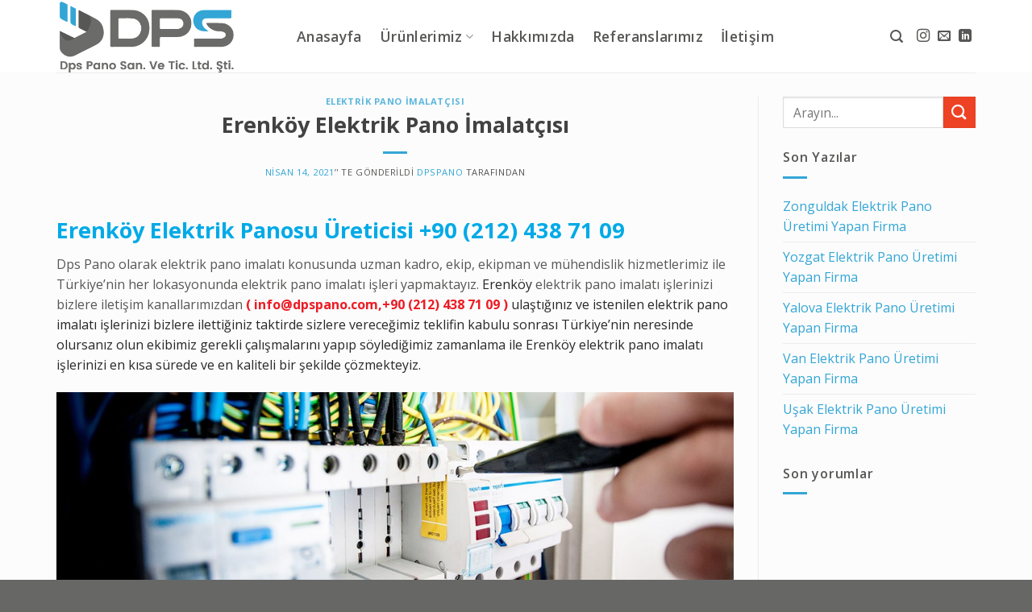

--- FILE ---
content_type: text/html; charset=UTF-8
request_url: https://www.dpspano.com/erenkoy-elektrik-pano-imalatcisi/
body_size: 30294
content:
<!DOCTYPE html>
<!--[if IE 9 ]> <html lang="tr" class="ie9 loading-site no-js"> <![endif]-->
<!--[if IE 8 ]> <html lang="tr" class="ie8 loading-site no-js"> <![endif]-->
<!--[if (gte IE 9)|!(IE)]><!--><html lang="tr" class="loading-site no-js"> <!--<![endif]-->
<head>
	<meta charset="UTF-8" />
	<link rel="profile" href="http://gmpg.org/xfn/11" />
	<link rel="pingback" href="https://www.dpspano.com/xmlrpc.php" />

	<script>(function(html){html.className = html.className.replace(/\bno-js\b/,'js')})(document.documentElement);</script>
<title>Erenköy Elektrik Pano İmalatçısı | Dps Pano / Elektrik Pano İmalatı</title>
<meta name='robots' content='max-image-preview:large' />
<meta name="viewport" content="width=device-width, initial-scale=1, maximum-scale=1" />
<!-- All in One SEO Pack Pro 2.13.1 by Michael Torbert of Semper Fi Web Designob_start_detected [-1,-1] -->
<!-- Hata dizini ayıklama: 2JMJ7L5RSW0YVB/VLWAYKK/YBWK -->
<meta name="description"  content="Arayın +90 (212) 438 71 09. Sizde elektrik pano imalatı yaptırmak isterseniz Erenköy Elektrik Pano İmalatçısı Dps Pano&#039;yu arayabilirsiniz." />

<link rel="canonical" href="https://www.dpspano.com/erenkoy-elektrik-pano-imalatcisi/" />
<!-- /all in one seo pack pro -->
<link rel='dns-prefetch' href='//fonts.googleapis.com' />
<link rel="alternate" type="application/rss+xml" title="Dps Pano / Elektrik Pano İmalatı &raquo; akışı" href="https://www.dpspano.com/feed/" />
<link rel="alternate" type="application/rss+xml" title="Dps Pano / Elektrik Pano İmalatı &raquo; yorum akışı" href="https://www.dpspano.com/comments/feed/" />
<link rel="alternate" title="oEmbed (JSON)" type="application/json+oembed" href="https://www.dpspano.com/wp-json/oembed/1.0/embed?url=https%3A%2F%2Fwww.dpspano.com%2Ferenkoy-elektrik-pano-imalatcisi%2F" />
<link rel="alternate" title="oEmbed (XML)" type="text/xml+oembed" href="https://www.dpspano.com/wp-json/oembed/1.0/embed?url=https%3A%2F%2Fwww.dpspano.com%2Ferenkoy-elektrik-pano-imalatcisi%2F&#038;format=xml" />
<style id='wp-img-auto-sizes-contain-inline-css' type='text/css'>
img:is([sizes=auto i],[sizes^="auto," i]){contain-intrinsic-size:3000px 1500px}
/*# sourceURL=wp-img-auto-sizes-contain-inline-css */
</style>
<style id='wp-emoji-styles-inline-css' type='text/css'>

	img.wp-smiley, img.emoji {
		display: inline !important;
		border: none !important;
		box-shadow: none !important;
		height: 1em !important;
		width: 1em !important;
		margin: 0 0.07em !important;
		vertical-align: -0.1em !important;
		background: none !important;
		padding: 0 !important;
	}
/*# sourceURL=wp-emoji-styles-inline-css */
</style>
<style id='wp-block-library-inline-css' type='text/css'>
:root{--wp-block-synced-color:#7a00df;--wp-block-synced-color--rgb:122,0,223;--wp-bound-block-color:var(--wp-block-synced-color);--wp-editor-canvas-background:#ddd;--wp-admin-theme-color:#007cba;--wp-admin-theme-color--rgb:0,124,186;--wp-admin-theme-color-darker-10:#006ba1;--wp-admin-theme-color-darker-10--rgb:0,107,160.5;--wp-admin-theme-color-darker-20:#005a87;--wp-admin-theme-color-darker-20--rgb:0,90,135;--wp-admin-border-width-focus:2px}@media (min-resolution:192dpi){:root{--wp-admin-border-width-focus:1.5px}}.wp-element-button{cursor:pointer}:root .has-very-light-gray-background-color{background-color:#eee}:root .has-very-dark-gray-background-color{background-color:#313131}:root .has-very-light-gray-color{color:#eee}:root .has-very-dark-gray-color{color:#313131}:root .has-vivid-green-cyan-to-vivid-cyan-blue-gradient-background{background:linear-gradient(135deg,#00d084,#0693e3)}:root .has-purple-crush-gradient-background{background:linear-gradient(135deg,#34e2e4,#4721fb 50%,#ab1dfe)}:root .has-hazy-dawn-gradient-background{background:linear-gradient(135deg,#faaca8,#dad0ec)}:root .has-subdued-olive-gradient-background{background:linear-gradient(135deg,#fafae1,#67a671)}:root .has-atomic-cream-gradient-background{background:linear-gradient(135deg,#fdd79a,#004a59)}:root .has-nightshade-gradient-background{background:linear-gradient(135deg,#330968,#31cdcf)}:root .has-midnight-gradient-background{background:linear-gradient(135deg,#020381,#2874fc)}:root{--wp--preset--font-size--normal:16px;--wp--preset--font-size--huge:42px}.has-regular-font-size{font-size:1em}.has-larger-font-size{font-size:2.625em}.has-normal-font-size{font-size:var(--wp--preset--font-size--normal)}.has-huge-font-size{font-size:var(--wp--preset--font-size--huge)}.has-text-align-center{text-align:center}.has-text-align-left{text-align:left}.has-text-align-right{text-align:right}.has-fit-text{white-space:nowrap!important}#end-resizable-editor-section{display:none}.aligncenter{clear:both}.items-justified-left{justify-content:flex-start}.items-justified-center{justify-content:center}.items-justified-right{justify-content:flex-end}.items-justified-space-between{justify-content:space-between}.screen-reader-text{border:0;clip-path:inset(50%);height:1px;margin:-1px;overflow:hidden;padding:0;position:absolute;width:1px;word-wrap:normal!important}.screen-reader-text:focus{background-color:#ddd;clip-path:none;color:#444;display:block;font-size:1em;height:auto;left:5px;line-height:normal;padding:15px 23px 14px;text-decoration:none;top:5px;width:auto;z-index:100000}html :where(.has-border-color){border-style:solid}html :where([style*=border-top-color]){border-top-style:solid}html :where([style*=border-right-color]){border-right-style:solid}html :where([style*=border-bottom-color]){border-bottom-style:solid}html :where([style*=border-left-color]){border-left-style:solid}html :where([style*=border-width]){border-style:solid}html :where([style*=border-top-width]){border-top-style:solid}html :where([style*=border-right-width]){border-right-style:solid}html :where([style*=border-bottom-width]){border-bottom-style:solid}html :where([style*=border-left-width]){border-left-style:solid}html :where(img[class*=wp-image-]){height:auto;max-width:100%}:where(figure){margin:0 0 1em}html :where(.is-position-sticky){--wp-admin--admin-bar--position-offset:var(--wp-admin--admin-bar--height,0px)}@media screen and (max-width:600px){html :where(.is-position-sticky){--wp-admin--admin-bar--position-offset:0px}}

/*# sourceURL=wp-block-library-inline-css */
</style><style id='wp-block-heading-inline-css' type='text/css'>
h1:where(.wp-block-heading).has-background,h2:where(.wp-block-heading).has-background,h3:where(.wp-block-heading).has-background,h4:where(.wp-block-heading).has-background,h5:where(.wp-block-heading).has-background,h6:where(.wp-block-heading).has-background{padding:1.25em 2.375em}h1.has-text-align-left[style*=writing-mode]:where([style*=vertical-lr]),h1.has-text-align-right[style*=writing-mode]:where([style*=vertical-rl]),h2.has-text-align-left[style*=writing-mode]:where([style*=vertical-lr]),h2.has-text-align-right[style*=writing-mode]:where([style*=vertical-rl]),h3.has-text-align-left[style*=writing-mode]:where([style*=vertical-lr]),h3.has-text-align-right[style*=writing-mode]:where([style*=vertical-rl]),h4.has-text-align-left[style*=writing-mode]:where([style*=vertical-lr]),h4.has-text-align-right[style*=writing-mode]:where([style*=vertical-rl]),h5.has-text-align-left[style*=writing-mode]:where([style*=vertical-lr]),h5.has-text-align-right[style*=writing-mode]:where([style*=vertical-rl]),h6.has-text-align-left[style*=writing-mode]:where([style*=vertical-lr]),h6.has-text-align-right[style*=writing-mode]:where([style*=vertical-rl]){rotate:180deg}
/*# sourceURL=https://www.dpspano.com/wp-includes/blocks/heading/style.min.css */
</style>
<style id='wp-block-image-inline-css' type='text/css'>
.wp-block-image>a,.wp-block-image>figure>a{display:inline-block}.wp-block-image img{box-sizing:border-box;height:auto;max-width:100%;vertical-align:bottom}@media not (prefers-reduced-motion){.wp-block-image img.hide{visibility:hidden}.wp-block-image img.show{animation:show-content-image .4s}}.wp-block-image[style*=border-radius] img,.wp-block-image[style*=border-radius]>a{border-radius:inherit}.wp-block-image.has-custom-border img{box-sizing:border-box}.wp-block-image.aligncenter{text-align:center}.wp-block-image.alignfull>a,.wp-block-image.alignwide>a{width:100%}.wp-block-image.alignfull img,.wp-block-image.alignwide img{height:auto;width:100%}.wp-block-image .aligncenter,.wp-block-image .alignleft,.wp-block-image .alignright,.wp-block-image.aligncenter,.wp-block-image.alignleft,.wp-block-image.alignright{display:table}.wp-block-image .aligncenter>figcaption,.wp-block-image .alignleft>figcaption,.wp-block-image .alignright>figcaption,.wp-block-image.aligncenter>figcaption,.wp-block-image.alignleft>figcaption,.wp-block-image.alignright>figcaption{caption-side:bottom;display:table-caption}.wp-block-image .alignleft{float:left;margin:.5em 1em .5em 0}.wp-block-image .alignright{float:right;margin:.5em 0 .5em 1em}.wp-block-image .aligncenter{margin-left:auto;margin-right:auto}.wp-block-image :where(figcaption){margin-bottom:1em;margin-top:.5em}.wp-block-image.is-style-circle-mask img{border-radius:9999px}@supports ((-webkit-mask-image:none) or (mask-image:none)) or (-webkit-mask-image:none){.wp-block-image.is-style-circle-mask img{border-radius:0;-webkit-mask-image:url('data:image/svg+xml;utf8,<svg viewBox="0 0 100 100" xmlns="http://www.w3.org/2000/svg"><circle cx="50" cy="50" r="50"/></svg>');mask-image:url('data:image/svg+xml;utf8,<svg viewBox="0 0 100 100" xmlns="http://www.w3.org/2000/svg"><circle cx="50" cy="50" r="50"/></svg>');mask-mode:alpha;-webkit-mask-position:center;mask-position:center;-webkit-mask-repeat:no-repeat;mask-repeat:no-repeat;-webkit-mask-size:contain;mask-size:contain}}:root :where(.wp-block-image.is-style-rounded img,.wp-block-image .is-style-rounded img){border-radius:9999px}.wp-block-image figure{margin:0}.wp-lightbox-container{display:flex;flex-direction:column;position:relative}.wp-lightbox-container img{cursor:zoom-in}.wp-lightbox-container img:hover+button{opacity:1}.wp-lightbox-container button{align-items:center;backdrop-filter:blur(16px) saturate(180%);background-color:#5a5a5a40;border:none;border-radius:4px;cursor:zoom-in;display:flex;height:20px;justify-content:center;opacity:0;padding:0;position:absolute;right:16px;text-align:center;top:16px;width:20px;z-index:100}@media not (prefers-reduced-motion){.wp-lightbox-container button{transition:opacity .2s ease}}.wp-lightbox-container button:focus-visible{outline:3px auto #5a5a5a40;outline:3px auto -webkit-focus-ring-color;outline-offset:3px}.wp-lightbox-container button:hover{cursor:pointer;opacity:1}.wp-lightbox-container button:focus{opacity:1}.wp-lightbox-container button:focus,.wp-lightbox-container button:hover,.wp-lightbox-container button:not(:hover):not(:active):not(.has-background){background-color:#5a5a5a40;border:none}.wp-lightbox-overlay{box-sizing:border-box;cursor:zoom-out;height:100vh;left:0;overflow:hidden;position:fixed;top:0;visibility:hidden;width:100%;z-index:100000}.wp-lightbox-overlay .close-button{align-items:center;cursor:pointer;display:flex;justify-content:center;min-height:40px;min-width:40px;padding:0;position:absolute;right:calc(env(safe-area-inset-right) + 16px);top:calc(env(safe-area-inset-top) + 16px);z-index:5000000}.wp-lightbox-overlay .close-button:focus,.wp-lightbox-overlay .close-button:hover,.wp-lightbox-overlay .close-button:not(:hover):not(:active):not(.has-background){background:none;border:none}.wp-lightbox-overlay .lightbox-image-container{height:var(--wp--lightbox-container-height);left:50%;overflow:hidden;position:absolute;top:50%;transform:translate(-50%,-50%);transform-origin:top left;width:var(--wp--lightbox-container-width);z-index:9999999999}.wp-lightbox-overlay .wp-block-image{align-items:center;box-sizing:border-box;display:flex;height:100%;justify-content:center;margin:0;position:relative;transform-origin:0 0;width:100%;z-index:3000000}.wp-lightbox-overlay .wp-block-image img{height:var(--wp--lightbox-image-height);min-height:var(--wp--lightbox-image-height);min-width:var(--wp--lightbox-image-width);width:var(--wp--lightbox-image-width)}.wp-lightbox-overlay .wp-block-image figcaption{display:none}.wp-lightbox-overlay button{background:none;border:none}.wp-lightbox-overlay .scrim{background-color:#fff;height:100%;opacity:.9;position:absolute;width:100%;z-index:2000000}.wp-lightbox-overlay.active{visibility:visible}@media not (prefers-reduced-motion){.wp-lightbox-overlay.active{animation:turn-on-visibility .25s both}.wp-lightbox-overlay.active img{animation:turn-on-visibility .35s both}.wp-lightbox-overlay.show-closing-animation:not(.active){animation:turn-off-visibility .35s both}.wp-lightbox-overlay.show-closing-animation:not(.active) img{animation:turn-off-visibility .25s both}.wp-lightbox-overlay.zoom.active{animation:none;opacity:1;visibility:visible}.wp-lightbox-overlay.zoom.active .lightbox-image-container{animation:lightbox-zoom-in .4s}.wp-lightbox-overlay.zoom.active .lightbox-image-container img{animation:none}.wp-lightbox-overlay.zoom.active .scrim{animation:turn-on-visibility .4s forwards}.wp-lightbox-overlay.zoom.show-closing-animation:not(.active){animation:none}.wp-lightbox-overlay.zoom.show-closing-animation:not(.active) .lightbox-image-container{animation:lightbox-zoom-out .4s}.wp-lightbox-overlay.zoom.show-closing-animation:not(.active) .lightbox-image-container img{animation:none}.wp-lightbox-overlay.zoom.show-closing-animation:not(.active) .scrim{animation:turn-off-visibility .4s forwards}}@keyframes show-content-image{0%{visibility:hidden}99%{visibility:hidden}to{visibility:visible}}@keyframes turn-on-visibility{0%{opacity:0}to{opacity:1}}@keyframes turn-off-visibility{0%{opacity:1;visibility:visible}99%{opacity:0;visibility:visible}to{opacity:0;visibility:hidden}}@keyframes lightbox-zoom-in{0%{transform:translate(calc((-100vw + var(--wp--lightbox-scrollbar-width))/2 + var(--wp--lightbox-initial-left-position)),calc(-50vh + var(--wp--lightbox-initial-top-position))) scale(var(--wp--lightbox-scale))}to{transform:translate(-50%,-50%) scale(1)}}@keyframes lightbox-zoom-out{0%{transform:translate(-50%,-50%) scale(1);visibility:visible}99%{visibility:visible}to{transform:translate(calc((-100vw + var(--wp--lightbox-scrollbar-width))/2 + var(--wp--lightbox-initial-left-position)),calc(-50vh + var(--wp--lightbox-initial-top-position))) scale(var(--wp--lightbox-scale));visibility:hidden}}
/*# sourceURL=https://www.dpspano.com/wp-includes/blocks/image/style.min.css */
</style>
<style id='wp-block-paragraph-inline-css' type='text/css'>
.is-small-text{font-size:.875em}.is-regular-text{font-size:1em}.is-large-text{font-size:2.25em}.is-larger-text{font-size:3em}.has-drop-cap:not(:focus):first-letter{float:left;font-size:8.4em;font-style:normal;font-weight:100;line-height:.68;margin:.05em .1em 0 0;text-transform:uppercase}body.rtl .has-drop-cap:not(:focus):first-letter{float:none;margin-left:.1em}p.has-drop-cap.has-background{overflow:hidden}:root :where(p.has-background){padding:1.25em 2.375em}:where(p.has-text-color:not(.has-link-color)) a{color:inherit}p.has-text-align-left[style*="writing-mode:vertical-lr"],p.has-text-align-right[style*="writing-mode:vertical-rl"]{rotate:180deg}
/*# sourceURL=https://www.dpspano.com/wp-includes/blocks/paragraph/style.min.css */
</style>
<style id='global-styles-inline-css' type='text/css'>
:root{--wp--preset--aspect-ratio--square: 1;--wp--preset--aspect-ratio--4-3: 4/3;--wp--preset--aspect-ratio--3-4: 3/4;--wp--preset--aspect-ratio--3-2: 3/2;--wp--preset--aspect-ratio--2-3: 2/3;--wp--preset--aspect-ratio--16-9: 16/9;--wp--preset--aspect-ratio--9-16: 9/16;--wp--preset--color--black: #000000;--wp--preset--color--cyan-bluish-gray: #abb8c3;--wp--preset--color--white: #ffffff;--wp--preset--color--pale-pink: #f78da7;--wp--preset--color--vivid-red: #cf2e2e;--wp--preset--color--luminous-vivid-orange: #ff6900;--wp--preset--color--luminous-vivid-amber: #fcb900;--wp--preset--color--light-green-cyan: #7bdcb5;--wp--preset--color--vivid-green-cyan: #00d084;--wp--preset--color--pale-cyan-blue: #8ed1fc;--wp--preset--color--vivid-cyan-blue: #0693e3;--wp--preset--color--vivid-purple: #9b51e0;--wp--preset--gradient--vivid-cyan-blue-to-vivid-purple: linear-gradient(135deg,rgb(6,147,227) 0%,rgb(155,81,224) 100%);--wp--preset--gradient--light-green-cyan-to-vivid-green-cyan: linear-gradient(135deg,rgb(122,220,180) 0%,rgb(0,208,130) 100%);--wp--preset--gradient--luminous-vivid-amber-to-luminous-vivid-orange: linear-gradient(135deg,rgb(252,185,0) 0%,rgb(255,105,0) 100%);--wp--preset--gradient--luminous-vivid-orange-to-vivid-red: linear-gradient(135deg,rgb(255,105,0) 0%,rgb(207,46,46) 100%);--wp--preset--gradient--very-light-gray-to-cyan-bluish-gray: linear-gradient(135deg,rgb(238,238,238) 0%,rgb(169,184,195) 100%);--wp--preset--gradient--cool-to-warm-spectrum: linear-gradient(135deg,rgb(74,234,220) 0%,rgb(151,120,209) 20%,rgb(207,42,186) 40%,rgb(238,44,130) 60%,rgb(251,105,98) 80%,rgb(254,248,76) 100%);--wp--preset--gradient--blush-light-purple: linear-gradient(135deg,rgb(255,206,236) 0%,rgb(152,150,240) 100%);--wp--preset--gradient--blush-bordeaux: linear-gradient(135deg,rgb(254,205,165) 0%,rgb(254,45,45) 50%,rgb(107,0,62) 100%);--wp--preset--gradient--luminous-dusk: linear-gradient(135deg,rgb(255,203,112) 0%,rgb(199,81,192) 50%,rgb(65,88,208) 100%);--wp--preset--gradient--pale-ocean: linear-gradient(135deg,rgb(255,245,203) 0%,rgb(182,227,212) 50%,rgb(51,167,181) 100%);--wp--preset--gradient--electric-grass: linear-gradient(135deg,rgb(202,248,128) 0%,rgb(113,206,126) 100%);--wp--preset--gradient--midnight: linear-gradient(135deg,rgb(2,3,129) 0%,rgb(40,116,252) 100%);--wp--preset--font-size--small: 13px;--wp--preset--font-size--medium: 20px;--wp--preset--font-size--large: 36px;--wp--preset--font-size--x-large: 42px;--wp--preset--spacing--20: 0.44rem;--wp--preset--spacing--30: 0.67rem;--wp--preset--spacing--40: 1rem;--wp--preset--spacing--50: 1.5rem;--wp--preset--spacing--60: 2.25rem;--wp--preset--spacing--70: 3.38rem;--wp--preset--spacing--80: 5.06rem;--wp--preset--shadow--natural: 6px 6px 9px rgba(0, 0, 0, 0.2);--wp--preset--shadow--deep: 12px 12px 50px rgba(0, 0, 0, 0.4);--wp--preset--shadow--sharp: 6px 6px 0px rgba(0, 0, 0, 0.2);--wp--preset--shadow--outlined: 6px 6px 0px -3px rgb(255, 255, 255), 6px 6px rgb(0, 0, 0);--wp--preset--shadow--crisp: 6px 6px 0px rgb(0, 0, 0);}:where(.is-layout-flex){gap: 0.5em;}:where(.is-layout-grid){gap: 0.5em;}body .is-layout-flex{display: flex;}.is-layout-flex{flex-wrap: wrap;align-items: center;}.is-layout-flex > :is(*, div){margin: 0;}body .is-layout-grid{display: grid;}.is-layout-grid > :is(*, div){margin: 0;}:where(.wp-block-columns.is-layout-flex){gap: 2em;}:where(.wp-block-columns.is-layout-grid){gap: 2em;}:where(.wp-block-post-template.is-layout-flex){gap: 1.25em;}:where(.wp-block-post-template.is-layout-grid){gap: 1.25em;}.has-black-color{color: var(--wp--preset--color--black) !important;}.has-cyan-bluish-gray-color{color: var(--wp--preset--color--cyan-bluish-gray) !important;}.has-white-color{color: var(--wp--preset--color--white) !important;}.has-pale-pink-color{color: var(--wp--preset--color--pale-pink) !important;}.has-vivid-red-color{color: var(--wp--preset--color--vivid-red) !important;}.has-luminous-vivid-orange-color{color: var(--wp--preset--color--luminous-vivid-orange) !important;}.has-luminous-vivid-amber-color{color: var(--wp--preset--color--luminous-vivid-amber) !important;}.has-light-green-cyan-color{color: var(--wp--preset--color--light-green-cyan) !important;}.has-vivid-green-cyan-color{color: var(--wp--preset--color--vivid-green-cyan) !important;}.has-pale-cyan-blue-color{color: var(--wp--preset--color--pale-cyan-blue) !important;}.has-vivid-cyan-blue-color{color: var(--wp--preset--color--vivid-cyan-blue) !important;}.has-vivid-purple-color{color: var(--wp--preset--color--vivid-purple) !important;}.has-black-background-color{background-color: var(--wp--preset--color--black) !important;}.has-cyan-bluish-gray-background-color{background-color: var(--wp--preset--color--cyan-bluish-gray) !important;}.has-white-background-color{background-color: var(--wp--preset--color--white) !important;}.has-pale-pink-background-color{background-color: var(--wp--preset--color--pale-pink) !important;}.has-vivid-red-background-color{background-color: var(--wp--preset--color--vivid-red) !important;}.has-luminous-vivid-orange-background-color{background-color: var(--wp--preset--color--luminous-vivid-orange) !important;}.has-luminous-vivid-amber-background-color{background-color: var(--wp--preset--color--luminous-vivid-amber) !important;}.has-light-green-cyan-background-color{background-color: var(--wp--preset--color--light-green-cyan) !important;}.has-vivid-green-cyan-background-color{background-color: var(--wp--preset--color--vivid-green-cyan) !important;}.has-pale-cyan-blue-background-color{background-color: var(--wp--preset--color--pale-cyan-blue) !important;}.has-vivid-cyan-blue-background-color{background-color: var(--wp--preset--color--vivid-cyan-blue) !important;}.has-vivid-purple-background-color{background-color: var(--wp--preset--color--vivid-purple) !important;}.has-black-border-color{border-color: var(--wp--preset--color--black) !important;}.has-cyan-bluish-gray-border-color{border-color: var(--wp--preset--color--cyan-bluish-gray) !important;}.has-white-border-color{border-color: var(--wp--preset--color--white) !important;}.has-pale-pink-border-color{border-color: var(--wp--preset--color--pale-pink) !important;}.has-vivid-red-border-color{border-color: var(--wp--preset--color--vivid-red) !important;}.has-luminous-vivid-orange-border-color{border-color: var(--wp--preset--color--luminous-vivid-orange) !important;}.has-luminous-vivid-amber-border-color{border-color: var(--wp--preset--color--luminous-vivid-amber) !important;}.has-light-green-cyan-border-color{border-color: var(--wp--preset--color--light-green-cyan) !important;}.has-vivid-green-cyan-border-color{border-color: var(--wp--preset--color--vivid-green-cyan) !important;}.has-pale-cyan-blue-border-color{border-color: var(--wp--preset--color--pale-cyan-blue) !important;}.has-vivid-cyan-blue-border-color{border-color: var(--wp--preset--color--vivid-cyan-blue) !important;}.has-vivid-purple-border-color{border-color: var(--wp--preset--color--vivid-purple) !important;}.has-vivid-cyan-blue-to-vivid-purple-gradient-background{background: var(--wp--preset--gradient--vivid-cyan-blue-to-vivid-purple) !important;}.has-light-green-cyan-to-vivid-green-cyan-gradient-background{background: var(--wp--preset--gradient--light-green-cyan-to-vivid-green-cyan) !important;}.has-luminous-vivid-amber-to-luminous-vivid-orange-gradient-background{background: var(--wp--preset--gradient--luminous-vivid-amber-to-luminous-vivid-orange) !important;}.has-luminous-vivid-orange-to-vivid-red-gradient-background{background: var(--wp--preset--gradient--luminous-vivid-orange-to-vivid-red) !important;}.has-very-light-gray-to-cyan-bluish-gray-gradient-background{background: var(--wp--preset--gradient--very-light-gray-to-cyan-bluish-gray) !important;}.has-cool-to-warm-spectrum-gradient-background{background: var(--wp--preset--gradient--cool-to-warm-spectrum) !important;}.has-blush-light-purple-gradient-background{background: var(--wp--preset--gradient--blush-light-purple) !important;}.has-blush-bordeaux-gradient-background{background: var(--wp--preset--gradient--blush-bordeaux) !important;}.has-luminous-dusk-gradient-background{background: var(--wp--preset--gradient--luminous-dusk) !important;}.has-pale-ocean-gradient-background{background: var(--wp--preset--gradient--pale-ocean) !important;}.has-electric-grass-gradient-background{background: var(--wp--preset--gradient--electric-grass) !important;}.has-midnight-gradient-background{background: var(--wp--preset--gradient--midnight) !important;}.has-small-font-size{font-size: var(--wp--preset--font-size--small) !important;}.has-medium-font-size{font-size: var(--wp--preset--font-size--medium) !important;}.has-large-font-size{font-size: var(--wp--preset--font-size--large) !important;}.has-x-large-font-size{font-size: var(--wp--preset--font-size--x-large) !important;}
/*# sourceURL=global-styles-inline-css */
</style>

<style id='classic-theme-styles-inline-css' type='text/css'>
/*! This file is auto-generated */
.wp-block-button__link{color:#fff;background-color:#32373c;border-radius:9999px;box-shadow:none;text-decoration:none;padding:calc(.667em + 2px) calc(1.333em + 2px);font-size:1.125em}.wp-block-file__button{background:#32373c;color:#fff;text-decoration:none}
/*# sourceURL=/wp-includes/css/classic-themes.min.css */
</style>
<link rel='stylesheet' id='contact-form-7-css' href='https://www.dpspano.com/wp-content/plugins/contact-form-7/includes/css/styles.css?ver=5.4' type='text/css' media='all' />
<style id='woocommerce-inline-inline-css' type='text/css'>
.woocommerce form .form-row .required { visibility: visible; }
/*# sourceURL=woocommerce-inline-inline-css */
</style>
<link rel='stylesheet' id='flatsome-icons-css' href='https://www.dpspano.com/wp-content/themes/flatsome/assets/css/fl-icons.css?ver=3.12' type='text/css' media='all' />
<link rel='stylesheet' id='flatsome-main-css' href='https://www.dpspano.com/wp-content/themes/flatsome/assets/css/flatsome.css?ver=3.13.2' type='text/css' media='all' />
<link rel='stylesheet' id='flatsome-shop-css' href='https://www.dpspano.com/wp-content/themes/flatsome/assets/css/flatsome-shop.css?ver=3.13.2' type='text/css' media='all' />
<link rel='stylesheet' id='flatsome-style-css' href='https://www.dpspano.com/wp-content/themes/flatsome/style.css?ver=3.13.2' type='text/css' media='all' />
<link rel='stylesheet' id='flatsome-googlefonts-css' href='//fonts.googleapis.com/css?family=Open+Sans%3Aregular%2C700%2Cregular%2C600%7CRoboto%3Aregular%2Cregular&#038;display=swap&#038;ver=3.9' type='text/css' media='all' />
<script type="text/javascript">(function(a,d){if(a._nsl===d){a._nsl=[];var c=function(){if(a.jQuery===d)setTimeout(c,33);else{for(var b=0;b<a._nsl.length;b++)a._nsl[b].call(a,a.jQuery);a._nsl={push:function(b){b.call(a,a.jQuery)}}}};c()}})(window);</script><script type="text/javascript" src="https://www.dpspano.com/wp-includes/js/jquery/jquery.min.js?ver=3.7.1" id="jquery-core-js"></script>
<script type="text/javascript" src="https://www.dpspano.com/wp-includes/js/jquery/jquery-migrate.min.js?ver=3.4.1" id="jquery-migrate-js"></script>
<link rel="https://api.w.org/" href="https://www.dpspano.com/wp-json/" /><link rel="alternate" title="JSON" type="application/json" href="https://www.dpspano.com/wp-json/wp/v2/posts/3455" /><link rel="EditURI" type="application/rsd+xml" title="RSD" href="https://www.dpspano.com/xmlrpc.php?rsd" />
<meta name="generator" content="WordPress 6.9" />
<meta name="generator" content="WooCommerce 5.0.3" />
<link rel='shortlink' href='https://www.dpspano.com/?p=3455' />
<style>.bg{opacity: 0; transition: opacity 1s; -webkit-transition: opacity 1s;} .bg-loaded{opacity: 1;}</style><!--[if IE]><link rel="stylesheet" type="text/css" href="https://www.dpspano.com/wp-content/themes/flatsome/assets/css/ie-fallback.css"><script src="//cdnjs.cloudflare.com/ajax/libs/html5shiv/3.6.1/html5shiv.js"></script><script>var head = document.getElementsByTagName('head')[0],style = document.createElement('style');style.type = 'text/css';style.styleSheet.cssText = ':before,:after{content:none !important';head.appendChild(style);setTimeout(function(){head.removeChild(style);}, 0);</script><script src="https://www.dpspano.com/wp-content/themes/flatsome/assets/libs/ie-flexibility.js"></script><![endif]-->	<noscript><style>.woocommerce-product-gallery{ opacity: 1 !important; }</style></noscript>
	<link rel="icon" href="https://www.dpspano.com/wp-content/uploads/2021/03/cropped-dpspano-3-32x32.png" sizes="32x32" />
<link rel="icon" href="https://www.dpspano.com/wp-content/uploads/2021/03/cropped-dpspano-3-192x192.png" sizes="192x192" />
<link rel="apple-touch-icon" href="https://www.dpspano.com/wp-content/uploads/2021/03/cropped-dpspano-3-180x180.png" />
<meta name="msapplication-TileImage" content="https://www.dpspano.com/wp-content/uploads/2021/03/cropped-dpspano-3-270x270.png" />
<style id="custom-css" type="text/css">:root {--primary-color: #33a6d6;}.full-width .ubermenu-nav, .container, .row{max-width: 1170px}.row.row-collapse{max-width: 1140px}.row.row-small{max-width: 1162.5px}.row.row-large{max-width: 1200px}.sticky-add-to-cart--active, #wrapper,#main,#main.dark{background-color: #fcfcfc}.header-main{height: 90px}#logo img{max-height: 90px}#logo{width:268px;}.header-bottom{min-height: 55px}.header-top{min-height: 30px}.transparent .header-main{height: 90px}.transparent #logo img{max-height: 90px}.has-transparent + .page-title:first-of-type,.has-transparent + #main > .page-title,.has-transparent + #main > div > .page-title,.has-transparent + #main .page-header-wrapper:first-of-type .page-title{padding-top: 90px;}.transparent .header-wrapper{background-color: rgba(255,255,255,0.7)!important;}.transparent .top-divider{display: none;}.header.show-on-scroll,.stuck .header-main{height:70px!important}.stuck #logo img{max-height: 70px!important}.header-bg-color, .header-wrapper {background-color: rgba(255,255,255,0.9)}.header-bottom {background-color: #ffffff}.header-main .nav > li > a{line-height: 21px }.header-bottom-nav > li > a{line-height: 16px }@media (max-width: 549px) {.header-main{height: 70px}#logo img{max-height: 70px}}.nav-dropdown-has-arrow.nav-dropdown-has-border li.has-dropdown:before{border-bottom-color: #ee4225;}.nav .nav-dropdown{border-color: #ee4225 }.nav-dropdown{border-radius:5px}.nav-dropdown{font-size:100%}/* Color */.accordion-title.active, .has-icon-bg .icon .icon-inner,.logo a, .primary.is-underline, .primary.is-link, .badge-outline .badge-inner, .nav-outline > li.active> a,.nav-outline >li.active > a, .cart-icon strong,[data-color='primary'], .is-outline.primary{color: #33a6d6;}/* Color !important */[data-text-color="primary"]{color: #33a6d6!important;}/* Background Color */[data-text-bg="primary"]{background-color: #33a6d6;}/* Background */.scroll-to-bullets a,.featured-title, .label-new.menu-item > a:after, .nav-pagination > li > .current,.nav-pagination > li > span:hover,.nav-pagination > li > a:hover,.has-hover:hover .badge-outline .badge-inner,button[type="submit"], .button.wc-forward:not(.checkout):not(.checkout-button), .button.submit-button, .button.primary:not(.is-outline),.featured-table .title,.is-outline:hover, .has-icon:hover .icon-label,.nav-dropdown-bold .nav-column li > a:hover, .nav-dropdown.nav-dropdown-bold > li > a:hover, .nav-dropdown-bold.dark .nav-column li > a:hover, .nav-dropdown.nav-dropdown-bold.dark > li > a:hover, .is-outline:hover, .tagcloud a:hover,.grid-tools a, input[type='submit']:not(.is-form), .box-badge:hover .box-text, input.button.alt,.nav-box > li > a:hover,.nav-box > li.active > a,.nav-pills > li.active > a ,.current-dropdown .cart-icon strong, .cart-icon:hover strong, .nav-line-bottom > li > a:before, .nav-line-grow > li > a:before, .nav-line > li > a:before,.banner, .header-top, .slider-nav-circle .flickity-prev-next-button:hover svg, .slider-nav-circle .flickity-prev-next-button:hover .arrow, .primary.is-outline:hover, .button.primary:not(.is-outline), input[type='submit'].primary, input[type='submit'].primary, input[type='reset'].button, input[type='button'].primary, .badge-inner{background-color: #33a6d6;}/* Border */.nav-vertical.nav-tabs > li.active > a,.scroll-to-bullets a.active,.nav-pagination > li > .current,.nav-pagination > li > span:hover,.nav-pagination > li > a:hover,.has-hover:hover .badge-outline .badge-inner,.accordion-title.active,.featured-table,.is-outline:hover, .tagcloud a:hover,blockquote, .has-border, .cart-icon strong:after,.cart-icon strong,.blockUI:before, .processing:before,.loading-spin, .slider-nav-circle .flickity-prev-next-button:hover svg, .slider-nav-circle .flickity-prev-next-button:hover .arrow, .primary.is-outline:hover{border-color: #33a6d6}.nav-tabs > li.active > a{border-top-color: #33a6d6}.widget_shopping_cart_content .blockUI.blockOverlay:before { border-left-color: #33a6d6 }.woocommerce-checkout-review-order .blockUI.blockOverlay:before { border-left-color: #33a6d6 }/* Fill */.slider .flickity-prev-next-button:hover svg,.slider .flickity-prev-next-button:hover .arrow{fill: #33a6d6;}/* Background Color */[data-icon-label]:after, .secondary.is-underline:hover,.secondary.is-outline:hover,.icon-label,.button.secondary:not(.is-outline),.button.alt:not(.is-outline), .badge-inner.on-sale, .button.checkout, .single_add_to_cart_button, .current .breadcrumb-step{ background-color:#ee4225; }[data-text-bg="secondary"]{background-color: #ee4225;}/* Color */.secondary.is-underline,.secondary.is-link, .secondary.is-outline,.stars a.active, .star-rating:before, .woocommerce-page .star-rating:before,.star-rating span:before, .color-secondary{color: #ee4225}/* Color !important */[data-text-color="secondary"]{color: #ee4225!important;}/* Border */.secondary.is-outline:hover{border-color:#ee4225}.success.is-underline:hover,.success.is-outline:hover,.success{background-color: #4e6830}.success-color, .success.is-link, .success.is-outline{color: #4e6830;}.success-border{border-color: #4e6830!important;}/* Color !important */[data-text-color="success"]{color: #4e6830!important;}/* Background Color */[data-text-bg="success"]{background-color: #4e6830;}body{font-size: 100%;}@media screen and (max-width: 549px){body{font-size: 100%;}}body{font-family:"Open Sans", sans-serif}body{font-weight: 0}body{color: #575756}.nav > li > a {font-family:"Open Sans", sans-serif;}.mobile-sidebar-levels-2 .nav > li > ul > li > a {font-family:"Open Sans", sans-serif;}.nav > li > a {font-weight: 600;}.mobile-sidebar-levels-2 .nav > li > ul > li > a {font-weight: 600;}h1,h2,h3,h4,h5,h6,.heading-font, .off-canvas-center .nav-sidebar.nav-vertical > li > a{font-family: "Open Sans", sans-serif;}h1,h2,h3,h4,h5,h6,.heading-font,.banner h1,.banner h2{font-weight: 700;}h1,h2,h3,h4,h5,h6,.heading-font{color: #424242;}button,.button{text-transform: none;}.nav > li > a, .links > li > a{text-transform: none;}.section-title span{text-transform: none;}h3.widget-title,span.widget-title{text-transform: none;}.alt-font{font-family: "Roboto", sans-serif;}.alt-font{font-weight: 0!important;}.header:not(.transparent) .header-nav-main.nav > li > a {color: #575756;}.header:not(.transparent) .header-nav-main.nav > li > a:hover,.header:not(.transparent) .header-nav-main.nav > li.active > a,.header:not(.transparent) .header-nav-main.nav > li.current > a,.header:not(.transparent) .header-nav-main.nav > li > a.active,.header:not(.transparent) .header-nav-main.nav > li > a.current{color: #33a6d6;}.header-nav-main.nav-line-bottom > li > a:before,.header-nav-main.nav-line-grow > li > a:before,.header-nav-main.nav-line > li > a:before,.header-nav-main.nav-box > li > a:hover,.header-nav-main.nav-box > li.active > a,.header-nav-main.nav-pills > li > a:hover,.header-nav-main.nav-pills > li.active > a{color:#FFF!important;background-color: #33a6d6;}.header:not(.transparent) .header-bottom-nav.nav > li > a{color: #000000;}.header:not(.transparent) .header-bottom-nav.nav > li > a:hover,.header:not(.transparent) .header-bottom-nav.nav > li.active > a,.header:not(.transparent) .header-bottom-nav.nav > li.current > a,.header:not(.transparent) .header-bottom-nav.nav > li > a.active,.header:not(.transparent) .header-bottom-nav.nav > li > a.current{color: #000000;}.header-bottom-nav.nav-line-bottom > li > a:before,.header-bottom-nav.nav-line-grow > li > a:before,.header-bottom-nav.nav-line > li > a:before,.header-bottom-nav.nav-box > li > a:hover,.header-bottom-nav.nav-box > li.active > a,.header-bottom-nav.nav-pills > li > a:hover,.header-bottom-nav.nav-pills > li.active > a{color:#FFF!important;background-color: #000000;}a{color: #33a6d6;}a:hover{color: #ee4225;}.tagcloud a:hover{border-color: #ee4225;background-color: #ee4225;}.widget a{color: #33a6d6;}.widget a:hover{color: #ee4225;}.widget .tagcloud a:hover{border-color: #ee4225; background-color: #ee4225;}.is-divider{background-color: #33a6d6;}@media screen and (min-width: 550px){.products .box-vertical .box-image{min-width: 247px!important;width: 247px!important;}}.header-main .social-icons,.header-main .cart-icon strong,.header-main .menu-title,.header-main .header-button > .button.is-outline,.header-main .nav > li > a > i:not(.icon-angle-down){color: #575756!important;}.header-main .header-button > .button.is-outline,.header-main .cart-icon strong:after,.header-main .cart-icon strong{border-color: #575756!important;}.header-main .header-button > .button:not(.is-outline){background-color: #575756!important;}.header-main .current-dropdown .cart-icon strong,.header-main .header-button > .button:hover,.header-main .header-button > .button:hover i,.header-main .header-button > .button:hover span{color:#FFF!important;}.header-main .menu-title:hover,.header-main .social-icons a:hover,.header-main .header-button > .button.is-outline:hover,.header-main .nav > li > a:hover > i:not(.icon-angle-down){color: #33a6d6!important;}.header-main .current-dropdown .cart-icon strong,.header-main .header-button > .button:hover{background-color: #33a6d6!important;}.header-main .current-dropdown .cart-icon strong:after,.header-main .current-dropdown .cart-icon strong,.header-main .header-button > .button:hover{border-color: #33a6d6!important;}.absolute-footer, html{background-color: rgba(87,87,86,0.9)}.label-new.menu-item > a:after{content:"Yeni";}.label-hot.menu-item > a:after{content:"Yeni";}.label-sale.menu-item > a:after{content:"İndirim";}.label-popular.menu-item > a:after{content:"Popüler";}</style><link rel='stylesheet' id='ctc-styles-css' href='https://www.dpspano.com/wp-content/plugins/really-simple-click-to-call/css/ctc_style.css?ver=6.9' type='text/css' media='all' />
</head>

<body class="wp-singular post-template-default single single-post postid-3455 single-format-standard wp-theme-flatsome theme-flatsome woocommerce-no-js lightbox nav-dropdown-has-arrow nav-dropdown-has-shadow nav-dropdown-has-border">


<a class="skip-link screen-reader-text" href="#main">Skip to content</a>

<div id="wrapper">

	
	<header id="header" class="header has-sticky sticky-jump">
		<div class="header-wrapper">
			<div id="masthead" class="header-main ">
      <div class="header-inner flex-row container logo-left medium-logo-center" role="navigation">

          <!-- Logo -->
          <div id="logo" class="flex-col logo">
            <!-- Header logo -->
<a href="https://www.dpspano.com/" title="Dps Pano / Elektrik Pano İmalatı - Elektrik Pano İmalatı / AG Pano İmalatı" rel="home">
    <img width="268" height="90" src="https://www.dpspano.com/wp-content/uploads/2021/03/dps-pano-elektrik-pano-imalatcisi.png" class="header_logo header-logo" alt="Dps Pano / Elektrik Pano İmalatı"/><img  width="268" height="90" src="https://www.dpspano.com/wp-content/uploads/2021/03/dps-pano-elektrik-pano-imalatcisi.png" class="header-logo-dark" alt="Dps Pano / Elektrik Pano İmalatı"/></a>
          </div>

          <!-- Mobile Left Elements -->
          <div class="flex-col show-for-medium flex-left">
            <ul class="mobile-nav nav nav-left ">
              <li class="nav-icon has-icon">
  		<a href="#" data-open="#main-menu" data-pos="left" data-bg="main-menu-overlay" data-color="" class="is-small" aria-label="Menu" aria-controls="main-menu" aria-expanded="false">
		
		  <i class="icon-menu" ></i>
		  		</a>
	</li>            </ul>
          </div>

          <!-- Left Elements -->
          <div class="flex-col hide-for-medium flex-left
            flex-grow">
            <ul class="header-nav header-nav-main nav nav-left  nav-line-grow nav-size-xlarge nav-spacing-large nav-uppercase" >
              <li id="menu-item-61" class="menu-item menu-item-type-post_type menu-item-object-page menu-item-home menu-item-61 menu-item-design-default"><a href="https://www.dpspano.com/" class="nav-top-link">Anasayfa</a></li>
<li id="menu-item-2755" class="menu-item menu-item-type-custom menu-item-object-custom menu-item-has-children menu-item-2755 menu-item-design-default has-dropdown"><a href="https://www.dpspano.com/elektrikli-pano-imalati/" class="nav-top-link">Ürünlerimiz<i class="icon-angle-down" ></i></a>
<ul class="sub-menu nav-dropdown nav-dropdown-bold">
	<li id="menu-item-7752" class="menu-item menu-item-type-post_type menu-item-object-page menu-item-7752"><a href="https://www.dpspano.com/harici-panolar/">Harici Panolar</a></li>
	<li id="menu-item-7753" class="menu-item menu-item-type-post_type menu-item-object-page menu-item-7753"><a href="https://www.dpspano.com/dikili-tip-panolar/">Dikili Tip Panolar</a></li>
	<li id="menu-item-7754" class="menu-item menu-item-type-post_type menu-item-object-page menu-item-7754"><a href="https://www.dpspano.com/kumanda-masalari-ve-pulk-panolari/">MCC Panoları</a></li>
	<li id="menu-item-7762" class="menu-item menu-item-type-post_type menu-item-object-page menu-item-7762"><a href="https://www.dpspano.com/duvar-tipi-panolar/">Duvar Tipi Panolar</a></li>
	<li id="menu-item-7758" class="menu-item menu-item-type-post_type menu-item-object-page menu-item-7758"><a href="https://www.dpspano.com/kumanda-ve-otomasyon-panolari/">Otomasyon Panoları</a></li>
	<li id="menu-item-7763" class="menu-item menu-item-type-post_type menu-item-object-page menu-item-7763"><a href="https://www.dpspano.com/kompanze-panolari/">Ana Dağıtım ve Kompanzasyon Panoları</a></li>
	<li id="menu-item-7769" class="menu-item menu-item-type-post_type menu-item-object-page menu-item-7769"><a href="https://www.dpspano.com/sayac-panolari/">Sayaç Panoları</a></li>
	<li id="menu-item-7771" class="menu-item menu-item-type-post_type menu-item-object-page menu-item-7771"><a href="https://www.dpspano.com/ges-panolari/">GES Panoları</a></li>
	<li id="menu-item-7772" class="menu-item menu-item-type-post_type menu-item-object-page menu-item-7772"><a href="https://www.dpspano.com/kumanda-panolari/">Kumanda Panoları</a></li>
	<li id="menu-item-7773" class="menu-item menu-item-type-post_type menu-item-object-page menu-item-7773"><a href="https://www.dpspano.com/transfer-ve-senkronizasyon-panolari/">Transfer ve Senkronizasyon Panoları</a></li>
</ul>
</li>
<li id="menu-item-58" class="menu-item menu-item-type-post_type menu-item-object-page menu-item-58 menu-item-design-default"><a href="https://www.dpspano.com/hakkimizda/" class="nav-top-link">Hakkımızda</a></li>
<li id="menu-item-635" class="menu-item menu-item-type-post_type menu-item-object-page menu-item-635 menu-item-design-default"><a href="https://www.dpspano.com/referanslarimiz/" class="nav-top-link">Referanslarımız</a></li>
<li id="menu-item-52" class="menu-item menu-item-type-post_type menu-item-object-page menu-item-52 menu-item-design-default"><a href="https://www.dpspano.com/iletisim/" class="nav-top-link">İletişim</a></li>
            </ul>
          </div>

          <!-- Right Elements -->
          <div class="flex-col hide-for-medium flex-right">
            <ul class="header-nav header-nav-main nav nav-right  nav-line-grow nav-size-xlarge nav-spacing-large nav-uppercase">
              <li class="header-search header-search-lightbox has-icon">
			<a href="#search-lightbox" aria-label="Search" data-open="#search-lightbox" data-focus="input.search-field"
		class="is-small">
		<i class="icon-search" style="font-size:16px;"></i></a>
			
	<div id="search-lightbox" class="mfp-hide dark text-center">
		<div class="searchform-wrapper ux-search-box relative form-flat is-large"><form role="search" method="get" class="searchform" action="https://www.dpspano.com/">
	<div class="flex-row relative">
						<div class="flex-col flex-grow">
			<label class="screen-reader-text" for="woocommerce-product-search-field-0">Search for:</label>
			<input type="search" id="woocommerce-product-search-field-0" class="search-field mb-0" placeholder="Arayın..." value="" name="s" />
			<input type="hidden" name="post_type" value="product" />
					</div>
		<div class="flex-col">
			<button type="submit" value="Search" class="ux-search-submit submit-button secondary button icon mb-0" aria-label="Submit">
				<i class="icon-search" ></i>			</button>
		</div>
	</div>
	<div class="live-search-results text-left z-top"></div>
</form>
</div>	</div>
</li>
<li class="html header-social-icons ml-0">
	<div class="social-icons follow-icons" ><a href="https://www.instagram.com/dpspano" target="_blank" rel="noopener noreferrer nofollow" data-label="Instagram" class="icon plain  instagram tooltip" title="Instagram' da Takip Edin"><i class="icon-instagram" ></i></a><a href="mailto:info@dpspano.com" data-label="E-mail"  rel="nofollow" class="icon plain  email tooltip" title="Bize email gönderin"><i class="icon-envelop" ></i></a><a href="https://www.linkedin.com/company/dpspano/" target="_blank" rel="noopener noreferrer nofollow" data-label="LinkedIn" class="icon plain  linkedin tooltip" title="Follow on LinkedIn"><i class="icon-linkedin" ></i></a></div></li>            </ul>
          </div>

          <!-- Mobile Right Elements -->
          <div class="flex-col show-for-medium flex-right">
            <ul class="mobile-nav nav nav-right ">
              <li class="header-search header-search-lightbox has-icon">
			<a href="#search-lightbox" aria-label="Search" data-open="#search-lightbox" data-focus="input.search-field"
		class="is-small">
		<i class="icon-search" style="font-size:16px;"></i></a>
			
	<div id="search-lightbox" class="mfp-hide dark text-center">
		<div class="searchform-wrapper ux-search-box relative form-flat is-large"><form role="search" method="get" class="searchform" action="https://www.dpspano.com/">
	<div class="flex-row relative">
						<div class="flex-col flex-grow">
			<label class="screen-reader-text" for="woocommerce-product-search-field-1">Search for:</label>
			<input type="search" id="woocommerce-product-search-field-1" class="search-field mb-0" placeholder="Arayın..." value="" name="s" />
			<input type="hidden" name="post_type" value="product" />
					</div>
		<div class="flex-col">
			<button type="submit" value="Search" class="ux-search-submit submit-button secondary button icon mb-0" aria-label="Submit">
				<i class="icon-search" ></i>			</button>
		</div>
	</div>
	<div class="live-search-results text-left z-top"></div>
</form>
</div>	</div>
</li>
            </ul>
          </div>

      </div>
     
            <div class="container"><div class="top-divider full-width"></div></div>
      </div>
<div class="header-bg-container fill"><div class="header-bg-image fill"></div><div class="header-bg-color fill"></div></div>		</div>
	</header>

	
	<main id="main" class="">

<div id="content" class="blog-wrapper blog-single page-wrapper">
	

<div class="row row-large row-divided ">

	<div class="large-9 col">
		


<article id="post-3455" class="post-3455 post type-post status-publish format-standard hentry category-elektrik-pano-imalatcisi tag-erenkoy-ag-pano-imalati tag-erenkoy-ag-pano-ureticisi tag-erenkoy-aydinlatma-panolari tag-erenkoy-elektrik-pano-imalati tag-erenkoy-elektrik-pano-ureticisi tag-erenkoy-kompanze-panolari tag-erenkoy-kumanda-ve-otomasyon-panolari tag-erenkoy-sayac-panolari">
	<div class="article-inner ">
		<header class="entry-header">
	<div class="entry-header-text entry-header-text-top text-center">
		<h6 class="entry-category is-xsmall">
	<a href="https://www.dpspano.com/category/elektrik-pano-imalatcisi/" rel="category tag">Elektrik Pano İmalatçısı</a></h6>

<h1 class="entry-title">Erenköy Elektrik Pano İmalatçısı</h1>
<div class="entry-divider is-divider small"></div>

	<div class="entry-meta uppercase is-xsmall">
		<span class="posted-on"><a href="https://www.dpspano.com/erenkoy-elektrik-pano-imalatcisi/" rel="bookmark"><time class="entry-date published" datetime="2021-04-14T10:30:52+00:00">Nisan 14, 2021</time><time class="updated" datetime="2021-07-07T07:16:34+00:00">Temmuz 7, 2021</time></a>&rsquo;&#039; te gönderildi</span><span class="byline"> <span class="meta-author vcard"><a class="url fn n" href="https://www.dpspano.com/author/dpspano/">dpspano</a></span> tarafından</span>	</div>
	</div>
	</header>
		<div class="entry-content single-page">

	
<h1 style="text-align: left;"><span style="color: #00aae7;">Erenköy Elektrik Panosu Üreticisi +90 (212) 438 71 09</span></h1>
<p>Dps Pano olarak elektrik pano imalatı konusunda uzman kadro, ekip, ekipman ve mühendislik hizmetlerimiz ile Türkiye&#8217;nin her lokasyonunda elektrik pano imalatı işleri yapmaktayız. <span style="color: #ed1c24;"><span style="color: #282828;">Erenköy </span></span>elektrik pano imalatı işlerinizi bizlere iletişim kanallarımızdan <strong><span style="color: #ed1c24;">( info@dpspano.com,+90 (212) 438 71 09 ) </span></strong><span style="color: #ed1c24;"><span style="color: #282828;">ulaştığınız ve istenilen elektrik pano imalatı işlerinizi bizlere ilettiğiniz taktirde sizlere vereceğimiz teklifin kabulu sonrası Türkiye&#8217;nin neresinde olursanız olun ekibimiz gerekli çalışmalarını yapıp söylediğimiz zamanlama ile Erenköy elektrik pano imalatı işlerinizi en kısa sürede ve en kaliteli bir şekilde çözmekteyiz.</span></span></p>
<p><img fetchpriority="high" decoding="async" class="alignnone wp-image-557 size-full" src="https://www.dpspano.com/wp-content/uploads/2021/03/sf-otomasyon-elektrik-2.jpg" alt="" width="1920" height="650" srcset="https://www.dpspano.com/wp-content/uploads/2021/03/sf-otomasyon-elektrik-2.jpg 1920w, https://www.dpspano.com/wp-content/uploads/2021/03/sf-otomasyon-elektrik-2-300x102.jpg 300w, https://www.dpspano.com/wp-content/uploads/2021/03/sf-otomasyon-elektrik-2-1024x347.jpg 1024w, https://www.dpspano.com/wp-content/uploads/2021/03/sf-otomasyon-elektrik-2-768x260.jpg 768w, https://www.dpspano.com/wp-content/uploads/2021/03/sf-otomasyon-elektrik-2-1536x520.jpg 1536w, https://www.dpspano.com/wp-content/uploads/2021/03/sf-otomasyon-elektrik-2-510x173.jpg 510w" sizes="(max-width: 1920px) 100vw, 1920px" /></p>



<h1 class="has-vivid-cyan-blue-color has-text-color wp-block-heading">1-Erenköy <strong>AG Panoları</strong> İmalatı</h1>



<p>Dps pano A.G. enerji mekanizmalarında kullanılan panoların projelendirilmesi, montajı, kontrolü ve imalatı konusunda elektrik sektörüne eksiksiz ve tam hizmet vermektedir.</p>



<figure class="wp-block-image size-large"><img decoding="async" width="683" height="570" src="https://www.dpspano.com/wp-content/uploads/2021/03/AG-panolari.jpg" alt="" class="wp-image-316" srcset="https://www.dpspano.com/wp-content/uploads/2021/03/AG-panolari.jpg 683w, https://www.dpspano.com/wp-content/uploads/2021/03/AG-panolari-300x250.jpg 300w, https://www.dpspano.com/wp-content/uploads/2021/03/AG-panolari-510x426.jpg 510w" sizes="(max-width: 683px) 100vw, 683px" /></figure>



<p>Yüksek kaliteli, uzun ömürlü, güvenilir panolar üretiyoruz.</p>



<p>Dps pano, kaliteli malzeme, yüksek teknolojinin imkanlarıyla birleştirilerek, kulacılara uluslar arası standartlarında ürünle birlikte hizmet sunmaktadır. Üretmiş olduğumuz panolar, yüksek standartlarda, maksimum düzeyde güvenlik sağlamaktadır.</p>



<h1 class="has-vivid-cyan-blue-color has-text-color wp-block-heading">2-Erenköy <strong>Kumanda ve Otomasyon Panoları</strong></h1>



<p>Kumanda ve Otomasyon Panoları proses ihtiyacına bağlı olarak ve nokta listesine bağlı olacak şekilde seçimi yapılan kontrol ürünleri ve PLC, sistemin akış şemasına göre, Cofaso ve Autocad sistemlerinde tasarlanarak, montaja uygun duruma getirilir.</p>



<figure class="wp-block-image"><img decoding="async" width="295" height="171" src="https://www.dpspano.com/wp-content/uploads/2021/03/kumandaveotomasyonpanolari.jpg" alt="" class="wp-image-336"/></figure>



<h2 class="has-vivid-cyan-blue-color has-text-color wp-block-heading"><strong>Elektrik Kumanda ve Kontrol Panoları:</strong></h2>



<p>-Panoda herhangi bir arıza oluşumunda kullanıcıya sesli ve ışıklı bir şekilde uyarılmalıdır.</p>



<p>-Pano elektriksiz kalsada alarm verebilir.</p>



<p>– Kumanda ve Emniyet sisteminde tüm üniteler birbirlerinden bağımsız olabilir. Kumanda ve Emniyette oluşacak herhangi bir arıza bulunduğu üniteyi etkiler fakat diğer üniteler bağımsız olacağı için etkilenmeyeceklerdir.</p>



<p>-Panoda bulunan bütün üniteler bilgisayar tarafından sürekli kontrol edilir ve bu kontrol işlemini kullanıcı isterse manuel olarakta gerektiği zaman yapabilmelidir.</p>



<p>-Panoda sistemin güvenliğini tehliye sokacak kalitesiz parçalar kullanılmamalıdır.</p>



<p>-Panonun kümes şartlarına engel olacak ,neme ve toza karşı korumalı da olmalıdır.</p>



<p>-Kontrol panoları ve Elektrik kumanda: Ünitelerin sorunsuz ve güvenli olarak çalışmasını sağlayan bir ünitedir.</p>



<p>-Motorların faz kesintisi ya da fazla akım durumlarında önlem olarak termik korumaları, diğer ünitelerin düşük veya yüksek voltajlarda sigorta korumaları panoda olması gereklidir.</p>



<h2 class="has-vivid-cyan-blue-color has-text-color wp-block-heading"><strong>Kumanda ve Otomasyon Panoları</strong></h2>



<p>Kumanda ve Otomasyon Panoları proses ihtiyacına bağlı olarak ve nokta listesine bağlı olacak şekilde seçimi yapılan kontrol ürünleri ve PLC, sistemin akış şemasına göre, Cofaso ve Autocad sistemlerinde tasarlanarak, montaja uygun duruma getirilir.</p>



<p>Elektrik Kumanda ve Kontrol Panoları:</p>



<p>-Panoda herhangi bir arıza oluşumunda kullanıcıya sesli ve ışıklı bir şekilde uyarılmalıdır.</p>



<p>-Pano elektriksiz kalsada alarm verebilir.</p>



<p>– Kumanda ve Emniyet sisteminde tüm üniteler birbirlerinden bağımsız olabilir. Kumanda ve Emniyette oluşacak herhangi bir arıza bulunduğu üniteyi etkiler fakat diğer üniteler bağımsız olacağı için etkilenmeyeceklerdir.</p>



<p>-Panoda bulunan bütün üniteler bilgisayar tarafından sürekli kontrol edilir ve bu kontrol işlemini kullanıcı isterse manuel olarakta gerektiği zaman yapabilmelidir.</p>



<p>-Panoda sistemin güvenliğini tehliye sokacak kalitesiz parçalar kullanılmamalıdır.</p>



<p>-Panonun kümes şartlarına engel olacak ,neme ve toza karşı korumalı da olmalıdır.</p>



<p>-Kontrol panoları ve Elektrik kumanda: Ünitelerin sorunsuz ve güvenli olarak çalışmasını sağlayan bir ünitedir.</p>



<p>-Motorların faz kesintisi ya da fazla akım durumlarında önlem olarak termik korumaları, diğer ünitelerin düşük veya yüksek voltajlarda sigorta korumaları panoda olması gereklidir.</p>



<h2 class="has-vivid-cyan-blue-color has-text-color wp-block-heading">3-Erenköy <strong>Kompanzasyon Panosu İmalatı</strong></h2>



<p>Kompanzasyon panosu, güç kat sayısını ayarlamak için ölçü aletleri ve kondansatörün üzerinde bulunur.Transformatörler, motorlar, balastlar yani endüktif yükler reaktif güç çekerler veya üretirler. Reaktif güçlerin düzgün çalışması için kompanzasyonlar yardımcı olur.</p>



<figure class="wp-block-image"><img loading="lazy" decoding="async" width="1024" height="416" src="https://www.dpspano.com/wp-content/uploads/2021/03/kompanzasyon-1-1024x416.jpg" alt="" class="wp-image-331" srcset="https://www.dpspano.com/wp-content/uploads/2021/03/kompanzasyon-1-1024x416.jpg 1024w, https://www.dpspano.com/wp-content/uploads/2021/03/kompanzasyon-1-300x122.jpg 300w, https://www.dpspano.com/wp-content/uploads/2021/03/kompanzasyon-1-768x312.jpg 768w, https://www.dpspano.com/wp-content/uploads/2021/03/kompanzasyon-1-1536x624.jpg 1536w, https://www.dpspano.com/wp-content/uploads/2021/03/kompanzasyon-1-510x207.jpg 510w, https://www.dpspano.com/wp-content/uploads/2021/03/kompanzasyon-1.jpg 1600w" sizes="auto, (max-width: 1024px) 100vw, 1024px" /></figure>



<h2 class="has-vivid-cyan-blue-color has-text-color wp-block-heading"><strong>Kompanzasyon Neden Gereklidir?</strong></h2>



<p>Elektriğin santralden en küçük alıcıya kadar en az kayıpla taşınması gerekir. Teknolojinin şu anki konumuyla evlerde bulunan beyaz eşyalar ısıtma klima vs cihazların enerji ihtiyaçlarını her geçen gün artmasına, enerjinin gittikçe pahalılaşmasına neden olmaktadır. Dolaylı olarak bu durum şebekeyle taşınan enerjinin kaliteli, iş gören ve daha az maliyetli aktif enerji olması daha zor kılmaktadır.</p>



<h2 class="has-vivid-cyan-blue-color has-text-color wp-block-heading"><strong>Kompanzasyon Panosu İmalatı Yapıyoruz</strong></h2>



<p>Dps pano firmamız oluşan reaktif enerjiyi gidermek için şirketlerin gücüne bağlı olarak özel kompanzasyon panoları üretmektedir.</p>



<p>Dps pano firmamız kurumların kullanacağı kondansatörlerin değerlerine ve istenen rezonansların frekansına bağlı olarak reaktörler üretmektedir.</p>



<figure class="wp-block-image"><img loading="lazy" decoding="async" width="259" height="194" src="https://www.dpspano.com/wp-content/uploads/2021/03/kompanzepanolari.jpg" alt="" class="wp-image-332"/></figure>



<h2 class="has-vivid-cyan-blue-color has-text-color wp-block-heading"><strong>Elektromontaj:</strong></h2>



<p>-Elektrolitik bakır</p>



<p>-Ana baradan delik delmeden enerji almak</p>



<p>-Bütün bağlantılar esnek NYAF kablo ile sigorta amper değerlerine uygun</p>



<h2 class="has-vivid-cyan-blue-color has-text-color wp-block-heading"><strong>Kontrüksiyon:</strong></h2>



<p>-2mm saç, RAL 7032 toz boyalı</p>



<p>-Modüler sistem</p>



<p>-İç montaj taşıyıcıları işlendikten sonra galvaniz edilen 2mm sac</p>



<p>-İç montaj taşıyıcıları ve gövde delikli profil cıvata birleştirilmelidir.</p>



<p>-İskelet üzerindeki kare delikli sistem üniversal ve seri yerleşim olanağı</p>



<p>-Bara panonun üst kısmında sırayla aşağı doğru sigortalı şalter, kontaktör, kondansatör</p>



<p>Böylece; kondansatörler en düşük çevre sıcaklığındaki en alttaki bölmededir.</p>



<h1 class="has-vivid-cyan-blue-color has-text-color wp-block-heading">4-Erenköy <strong>Sayaç Panoları</strong> İmalatı</h1>



<p>&nbsp;Sayaç panosu, adet, ölçü ve özellikteki elektrik sayaçlarını dış etkenlerden korumak için kullanılır. Pano sayaçların düzenli olarak alana yerleştirilmesi görevini yapar. Elektrik sayaçları, yalnızca vida ve kör somun kullanılmak suretiyle hızlı ve kolayca elektrik sayaç panolarına monte edilir. Panolarda otomatik sigortaların yerleştirilebilmesi için otomat rayı bulunmaktadır. Otomatik sigortalar, otomat rayına yerleştirilerek saniyeler içerisinde panoyada yerleştirilmiş olur. Pano çeşitlerinden olan zil trofasu ve merdiven otomatiği monte edilebilen ve fazla kullanım fırsatı sağlayan modeller yer alıyor. Çok yönlü kullanıma olanak tanıyan modeller de ek panoya ihtiyaç kalmaz.</p>



<figure class="wp-block-image"><img loading="lazy" decoding="async" width="1000" height="809" src="https://www.dpspano.com/wp-content/uploads/2021/03/sayacpanolari.jpg" alt="" class="wp-image-346" srcset="https://www.dpspano.com/wp-content/uploads/2021/03/sayacpanolari.jpg 1000w, https://www.dpspano.com/wp-content/uploads/2021/03/sayacpanolari-300x243.jpg 300w, https://www.dpspano.com/wp-content/uploads/2021/03/sayacpanolari-768x621.jpg 768w, https://www.dpspano.com/wp-content/uploads/2021/03/sayacpanolari-510x413.jpg 510w" sizes="auto, (max-width: 1000px) 100vw, 1000px" /></figure>



<h2 class="has-vivid-cyan-blue-color has-text-color wp-block-heading"><strong>Elektrikli Sayaç Panosu Çeşitleri</strong></h2>



<p>Hem trifaze hem de monofaze türdeki elektrik sayaçlarını yerleştirmek için tasarlanmış elektrik sayaç panosu çeşitleri bulunmaktadır. Kullanıcılar, sıva üstü-altı ya da harici kullanıma yönelik elektrik sayaç panosu modellerinden seçim yapılabilmektedir. Panolar arasında model olarak tekli, ikili ve daha fazlası olarak farklı sayıda elektrik sayacını yerleştirmenize olanak sağlar. Panolar, kullanmış olduğunuz kablo türünde uygunluk sağlayan her türlü rakor montajı yapmak için uygunluk arar. Elektrik sayaçları açılış kapanışta zarar görürse&nbsp; mühür bağlanması gerekebilir.</p>



<h2 class="has-vivid-cyan-blue-color has-text-color wp-block-heading"><strong>Elektrik Sayaç Panosu Özellikleri</strong></h2>



<p>Üründe Kaçak veya hatalı bağlantı olursa elektriği iletmiyor. Pano kapakları, polikarbon malzeme kullanılarak üretilir. Bu malzeme dış etkenlere ve hava şartlarına karşı tam koruma sağlamaktadır. Alevi iletmez bununla birlikte yüzey malzemesi üzerinde söndürür. Yüzeyi pas tutmaz, çizilmeye karşı önlem olarak dayanıklıdır, bakım ve boyama gibi gereksinimleri yoktur.</p>



<h2 class="has-vivid-cyan-blue-color has-text-color wp-block-heading"><strong>Elektrik Sayaç Panosu Kullanım Alanı</strong></h2>



<p>Bir çok cihaz için elektrik gereklidir. Konutlarda, okullarda, iş yerlerinde hastanelerde cep telefonlarında vs insanların bulunduğu her yerde yasal olarak da elektrik tüketimi&nbsp; için elektrik hattına ve sayaçlarına ihtiyaç duyulmaktadır. Elektrik sayacı olan her yerde de elektrik panoları kullanılmaktadır. Farklı ölçülerdeki elektrik sayaç panosu çeşitleri, elektrik kullanılacak alanın hacmi ve büyüklüğü sorun olmadan elektrik sayacı ile monte edilir. Sağlam ve uzun ömürlü olan elektrik sayaç panosunun kullanımı, kullanım süreleri tamamlanıncaya kadar sorunsuz sürdürülür. Sayacın değişimi yapılacağı zaman bulunan panonun kullanımı devam ettirilebilmektedir.</p>



<h2 class="has-vivid-cyan-blue-color has-text-color wp-block-heading">Erenköy <strong>Elektrik Sayaç Panosu Fiyatları</strong></h2>



<p>&nbsp;Elektrik sayaç panosu modellerinde, boyutlarının farklılığı, tasarımları ve sayaç bağlantısı haricinde işlevleri bulunup bulunmadığı göre birbirlerinden ayrılıyor. Pano modellerindeki farklılıklar, fiyatları da etkilemektedir. Fiyatlar bütün panoların modellerine bağlı olarak farklılık göstermektedir. Panoların modelleri kullanıcıların kendi tercihlerine bağlı özelliklerde bütün ürünleri bizlere arayarak fiyat listemizi öğrenebilirsiniz.</p>



<h1 class="has-vivid-cyan-blue-color has-text-color wp-block-heading">5-Erenköy <strong>Aydınlatma Panoları</strong></h1>



<p>Aydınlatma panolarının harici ve dahili tip olarak üretimi yapılmaktadır. Harici Tip LED Aydınlatma Panoları özellikle son zamanlarda ülkemizin de önemli kurumlarında uygulanmakta olan aydınlatma panolarında ve Havaalanı Apron Aydınlatma Direklerinde kullanılmaktadır.</p>



<figure class="wp-block-image"><img loading="lazy" decoding="async" width="512" height="366" src="https://www.dpspano.com/wp-content/uploads/2021/03/aydinlatmapanosu.jpg" alt="" class="wp-image-323" srcset="https://www.dpspano.com/wp-content/uploads/2021/03/aydinlatmapanosu.jpg 512w, https://www.dpspano.com/wp-content/uploads/2021/03/aydinlatmapanosu-300x214.jpg 300w, https://www.dpspano.com/wp-content/uploads/2021/03/aydinlatmapanosu-510x365.jpg 510w" sizes="auto, (max-width: 512px) 100vw, 512px" /></figure>



<p>Bunun dışında site içi ve Bina içi aydınlatmaları veya yollardaki direklerin aydınlatma panoları da imalatlarımız arasında bulunmaktadır.</p>



<p>Dps Pano aydınlatma panolarında imalat işlerinizi projelendirmek, uygulamalarını tasarlamak ve uygulamak içinde işlem adımlarını akış şeması olarak ayırıp uzman kadromuz ve ekipmanlarımızla en kısa zamanda gerçekleştirmekteyiz.</p>



	
	<div class="blog-share text-center"><div class="is-divider medium"></div><div class="social-icons share-icons share-row relative" ><a href="whatsapp://send?text=Erenk%C3%B6y%20Elektrik%20Pano%20%C4%B0malat%C3%A7%C4%B1s%C4%B1 - https://www.dpspano.com/erenkoy-elektrik-pano-imalatcisi/" data-action="share/whatsapp/share" class="icon button circle is-outline tooltip whatsapp show-for-medium" title="Share on WhatsApp"><i class="icon-whatsapp"></i></a><a href="https://www.facebook.com/sharer.php?u=https://www.dpspano.com/erenkoy-elektrik-pano-imalatcisi/" data-label="Facebook" onclick="window.open(this.href,this.title,'width=500,height=500,top=300px,left=300px');  return false;" rel="noopener noreferrer nofollow" target="_blank" class="icon button circle is-outline tooltip facebook" title="Facebook ile Paylaş"><i class="icon-facebook" ></i></a><a href="https://twitter.com/share?url=https://www.dpspano.com/erenkoy-elektrik-pano-imalatcisi/" onclick="window.open(this.href,this.title,'width=500,height=500,top=300px,left=300px');  return false;" rel="noopener noreferrer nofollow" target="_blank" class="icon button circle is-outline tooltip twitter" title="Twitter ile Paylaş"><i class="icon-twitter" ></i></a><a href="mailto:enteryour@addresshere.com?subject=Erenk%C3%B6y%20Elektrik%20Pano%20%C4%B0malat%C3%A7%C4%B1s%C4%B1&amp;body=Check%20this%20out:%20https://www.dpspano.com/erenkoy-elektrik-pano-imalatcisi/" rel="nofollow" class="icon button circle is-outline tooltip email" title="Arkadaşına Email İle Gönder"><i class="icon-envelop" ></i></a><a href="https://pinterest.com/pin/create/button/?url=https://www.dpspano.com/erenkoy-elektrik-pano-imalatcisi/&amp;media=&amp;description=Erenk%C3%B6y%20Elektrik%20Pano%20%C4%B0malat%C3%A7%C4%B1s%C4%B1" onclick="window.open(this.href,this.title,'width=500,height=500,top=300px,left=300px');  return false;" rel="noopener noreferrer nofollow" target="_blank" class="icon button circle is-outline tooltip pinterest" title="Pinterest&rsquo; te İğnele"><i class="icon-pinterest" ></i></a><a href="https://www.linkedin.com/shareArticle?mini=true&url=https://www.dpspano.com/erenkoy-elektrik-pano-imalatcisi/&title=Erenk%C3%B6y%20Elektrik%20Pano%20%C4%B0malat%C3%A7%C4%B1s%C4%B1" onclick="window.open(this.href,this.title,'width=500,height=500,top=300px,left=300px');  return false;"  rel="noopener noreferrer nofollow" target="_blank" class="icon button circle is-outline tooltip linkedin" title="Share on LinkedIn"><i class="icon-linkedin" ></i></a></div></div></div>

	<footer class="entry-meta text-center">
		Bu gönderi <a href="https://www.dpspano.com/category/elektrik-pano-imalatcisi/" rel="category tag">Elektrik Pano İmalatçısı</a>&rsquo; te gönderildi ve <a href="https://www.dpspano.com/tag/erenkoy-ag-pano-imalati/" rel="tag">Erenköy AG pano imalatı</a>, <a href="https://www.dpspano.com/tag/erenkoy-ag-pano-ureticisi/" rel="tag">Erenköy AG pano üreticisi</a>, <a href="https://www.dpspano.com/tag/erenkoy-aydinlatma-panolari/" rel="tag">Erenköy aydınlatma panoları</a>, <a href="https://www.dpspano.com/tag/erenkoy-elektrik-pano-imalati/" rel="tag">Erenköy elektrik pano imalatı</a>, <a href="https://www.dpspano.com/tag/erenkoy-elektrik-pano-ureticisi/" rel="tag">Erenköy elektrik pano üreticisi</a>, <a href="https://www.dpspano.com/tag/erenkoy-kompanze-panolari/" rel="tag">Erenköy kompanze panoları</a>, <a href="https://www.dpspano.com/tag/erenkoy-kumanda-ve-otomasyon-panolari/" rel="tag">Erenköy kumanda ve otomasyon panoları</a>, <a href="https://www.dpspano.com/tag/erenkoy-sayac-panolari/" rel="tag">Erenköy sayaç panoları</a>&rsquo; te etiketlendi.	</footer>

	<div class="entry-author author-box">
		<div class="flex-row align-top">
			<div class="flex-col mr circle">
				<div class="blog-author-image">
					<img alt='' src='https://secure.gravatar.com/avatar/2bd2f0926928c4b6bdc81808a8d6b0600fd639da79e2f8e0929a1ec621952a60?s=90&#038;d=mm&#038;r=g' srcset='https://secure.gravatar.com/avatar/2bd2f0926928c4b6bdc81808a8d6b0600fd639da79e2f8e0929a1ec621952a60?s=180&#038;d=mm&#038;r=g 2x' class='avatar avatar-90 photo' height='90' width='90' loading='lazy' decoding='async'/>				</div>
			</div>
			<div class="flex-col flex-grow">
				<h5 class="author-name uppercase pt-half">
					dpspano				</h5>
				<p class="author-desc small"></p>
			</div>
		</div>
	</div>

        <nav role="navigation" id="nav-below" class="navigation-post">
	<div class="flex-row next-prev-nav bt bb">
		<div class="flex-col flex-grow nav-prev text-left">
			    <div class="nav-previous"><a href="https://www.dpspano.com/kazasker-elektrik-pano-imalatcisi/" rel="prev"><span class="hide-for-small"><i class="icon-angle-left" ></i></span> Kazasker Elektrik Pano İmalatçısı</a></div>
		</div>
		<div class="flex-col flex-grow nav-next text-right">
			    <div class="nav-next"><a href="https://www.dpspano.com/erenkoy-gumruk-elektrik-pano-imalatcisi/" rel="next">Erenköy Gümrük Elektrik Pano İmalatçısı <span class="hide-for-small"><i class="icon-angle-right" ></i></span></a></div>		</div>
	</div>

	    </nav>

    	</div>
</article>




<div id="comments" class="comments-area">

	
	
	
	
</div>
	</div>
	<div class="post-sidebar large-3 col">
				<div id="secondary" class="widget-area " role="complementary">
		<aside id="search-2" class="widget widget_search"><form method="get" class="searchform" action="https://www.dpspano.com/" role="search">
		<div class="flex-row relative">
			<div class="flex-col flex-grow">
	   	   <input type="search" class="search-field mb-0" name="s" value="" id="s" placeholder="Arayın..." />
			</div>
			<div class="flex-col">
				<button type="submit" class="ux-search-submit submit-button secondary button icon mb-0" aria-label="Submit">
					<i class="icon-search" ></i>				</button>
			</div>
		</div>
    <div class="live-search-results text-left z-top"></div>
</form>
</aside>
		<aside id="recent-posts-2" class="widget widget_recent_entries">
		<span class="widget-title "><span>Son Yazılar</span></span><div class="is-divider small"></div>
		<ul>
											<li>
					<a href="https://www.dpspano.com/zonguldak-elektrik-pano-uretimi-yapan-firma/">Zonguldak Elektrik Pano Üretimi Yapan Firma</a>
									</li>
											<li>
					<a href="https://www.dpspano.com/yozgat-elektrik-pano-uretimi-yapan-firma/">Yozgat Elektrik Pano Üretimi Yapan Firma</a>
									</li>
											<li>
					<a href="https://www.dpspano.com/yalova-elektrik-pano-uretimi-yapan-firma/">Yalova Elektrik Pano Üretimi Yapan Firma</a>
									</li>
											<li>
					<a href="https://www.dpspano.com/van-elektrik-pano-uretimi-yapan-firma/">Van Elektrik Pano Üretimi Yapan Firma</a>
									</li>
											<li>
					<a href="https://www.dpspano.com/usak-elektrik-pano-uretimi-yapan-firma/">Uşak Elektrik Pano Üretimi Yapan Firma</a>
									</li>
					</ul>

		</aside><aside id="recent-comments-2" class="widget widget_recent_comments"><span class="widget-title "><span>Son yorumlar</span></span><div class="is-divider small"></div><ul id="recentcomments"></ul></aside></div>
			</div>
</div>

</div>


</main>

<footer id="footer" class="footer-wrapper">

		<section class="section" id="section_634581758">
		<div class="bg section-bg fill bg-fill  " >

			
			<div class="section-bg-overlay absolute fill"></div>
			

		</div>

		<div class="section-content relative">
			

	<div id="gap-1667853914" class="gap-element clearfix" style="display:block; height:auto;">
		
<style>
#gap-1667853914 {
  padding-top: 90px;
}
</style>
	</div>
	

<div class="row align-center"  id="row-429795643">


	<div id="col-1294805736" class="col medium-10 small-12 large-10"  >
		<div class="col-inner box-shadow-2"  >
			
	<div class="is-border is-dashed"
		style="border-color:rgb(255, 255, 255);border-width:1px 1px 1px 1px;margin:5px 5px 5px 5px;">
	</div>
			

<div class="row"  id="row-904513607">


	<div id="col-1284369530" class="col medium-7 small-12 large-7"  >
		<div class="col-inner"  >
			
			

	<div class="img has-hover x md-x lg-x y md-y lg-y" id="image_1204328979">
								<div class="img-inner dark" >
			<img src="https://www.dpspano.com/wp-content/uploads/2023/03/dps-iletisim-yani.svg" class="attachment-original size-original" alt="" decoding="async" loading="lazy" />						
					</div>
								
<style>
#image_1204328979 {
  width: 100%;
}
</style>
	</div>
	


		</div>
		
<style>
#col-1284369530 > .col-inner {
  padding: 0px 0px 0px 60px;
}
</style>
	</div>

	

	<div id="col-1529590447" class="col medium-5 small-12 large-5"  >
		<div class="col-inner dark"  >
			
			

<h3>Teklif Formu</h3>
<p>İstediğiniz Ürünü Seçerek Bize Ulaşabilirsiniz.</p>
<div role="form" class="wpcf7" id="wpcf7-f16-o1" lang="tr-TR" dir="ltr">
<div class="screen-reader-response"><p role="status" aria-live="polite" aria-atomic="true"></p> <ul></ul></div>
<form action="/erenkoy-elektrik-pano-imalatcisi/#wpcf7-f16-o1" method="post" class="wpcf7-form init" novalidate="novalidate" data-status="init">
<div style="display: none;">
<input type="hidden" name="_wpcf7" value="16" />
<input type="hidden" name="_wpcf7_version" value="5.4" />
<input type="hidden" name="_wpcf7_locale" value="tr_TR" />
<input type="hidden" name="_wpcf7_unit_tag" value="wpcf7-f16-o1" />
<input type="hidden" name="_wpcf7_container_post" value="0" />
<input type="hidden" name="_wpcf7_posted_data_hash" value="" />
</div>
<div class="form-flat">
<span class="wpcf7-form-control-wrap your-name"><input type="text" name="your-name" value="" size="40" class="wpcf7-form-control wpcf7-text wpcf7-validates-as-required" aria-required="true" aria-invalid="false" placeholder="Adınız ve Soyadınız*" /></span><br />
<span class="wpcf7-form-control-wrap your-tel"><input type="tel" name="your-tel" value="" size="40" class="wpcf7-form-control wpcf7-text wpcf7-tel wpcf7-validates-as-required wpcf7-validates-as-tel" aria-required="true" aria-invalid="false" placeholder="Telefonunuz*" /></span><br />
<span class="wpcf7-form-control-wrap your-mail"><input type="email" name="your-mail" value="" size="40" class="wpcf7-form-control wpcf7-text wpcf7-email wpcf7-validates-as-required wpcf7-validates-as-email" aria-required="true" aria-invalid="false" placeholder="Epostanız*" /></span><br />
<span class="wpcf7-form-control-wrap your-pano"><select name="your-pano" class="wpcf7-form-control wpcf7-select wpcf7-validates-as-required" aria-required="true" aria-invalid="false"><option value="Harici Panolar">Harici Panolar</option><option value="Dikili Tip Panolar">Dikili Tip Panolar</option><option value="MCC Panoları">MCC Panoları</option><option value="Duvar Tipi Panolar">Duvar Tipi Panolar</option><option value="Kumanda ve Otomasyon Panoları">Kumanda ve Otomasyon Panoları</option><option value="Ana Dağıtım ve Kompanzasyon Panoları">Ana Dağıtım ve Kompanzasyon Panoları</option><option value="Sayaç Panoları">Sayaç Panoları</option><option value="GES Panoları">GES Panoları</option><option value="Kumanda Panoları">Kumanda Panoları</option><option value="Transfer ve Senkronizasyon Panoları">Transfer ve Senkronizasyon Panoları</option></select></span><br />
<input type="submit" value="Gönder" class="wpcf7-form-control wpcf7-submit button" />
</div>
<div class="wpcf7-response-output" aria-hidden="true"></div></form></div>


		</div>
			</div>

	


<style>
#row-904513607 > .col > .col-inner {
  padding: 30px 0px 0px 0px;
}
</style>
</div>

		</div>
		
<style>
#col-1294805736 > .col-inner {
  padding: 40px 40px 0px 40px;
}
@media (min-width:550px) {
  #col-1294805736 > .col-inner {
    padding: 40px 40px 0px 40px;
  }
}
</style>
	</div>

	


<style>
#row-429795643 > .col > .col-inner {
  padding: 30px 30px 0px 30px;
}
</style>
</div>
<div class="row"  id="row-1853217212">


	<div id="col-1308403934" class="col medium-3 small-12 large-3"  >
		<div class="col-inner text-center"  >
			
			

	<div id="text-3425449839" class="text">
		

<h3>Hakkımızda</h3><hr />
		
<style>
#text-3425449839 {
  text-align: left;
  color: rgb(255,255,255);
}
#text-3425449839 > * {
  color: rgb(255,255,255);
}
</style>
	</div>
	

		<div class="icon-box featured-box icon-box-center text-center"  >
					<div class="icon-box-img" style="width: 360px">
				<div class="icon">
					<div class="icon-inner" >
											</div>
				</div>
			</div>
				<div class="icon-box-text last-reset">
									

	<div id="text-1926576501" class="text">
		

<p>DPS Pano San. Tic. Ltd. Şti. ünvanını alarak sizlere hizmet vermeye devam etmektedir. Kendine özgü tasarımları ve düzenli olarak gelişimiyle sektördeki yerini almıştır. Yenilenen makinalar ve deneyimli kadromuzla hizmet vermekteyiz.</p>
		
<style>
#text-1926576501 {
  text-align: left;
  color: rgb(255,255,255);
}
#text-1926576501 > * {
  color: rgb(255,255,255);
}
</style>
	</div>
	

		</div>
	</div>
	
	

		</div>
		
<style>
#col-1308403934 > .col-inner {
  padding: 60px 0px 0px 0px;
}
</style>
	</div>

	

	<div id="col-564903305" class="col medium-3 small-12 large-3"  >
		<div class="col-inner dark"  >
			
			

	<div id="text-862161456" class="text">
		

<h3>Ürünlerimiz</h3><hr />
		
<style>
#text-862161456 {
  text-align: left;
  color: rgb(255,255,255);
}
#text-862161456 > * {
  color: rgb(255,255,255);
}
</style>
	</div>
	
	<div class="ux-menu stack stack-col justify-start ux-menu--divider-solid">
		

	<div class="ux-menu-link flex menu-item">
		<a class="ux-menu-link__link flex" href="https://www.dpspano.com/harici-panolar/"  >
						<span class="ux-menu-link__text">
				Harici Panolar			</span>
		</a>
	</div>
	

	<div class="ux-menu-link flex menu-item">
		<a class="ux-menu-link__link flex" href="https://www.dpspano.com/dikili-tip-panolar/"  >
						<span class="ux-menu-link__text">
				Dikili Tip Panolar			</span>
		</a>
	</div>
	

	<div class="ux-menu-link flex menu-item">
		<a class="ux-menu-link__link flex" href="https://www.dpspano.com/kumanda-masalari-ve-pulk-panolari/"  >
						<span class="ux-menu-link__text">
				MCC Panolar			</span>
		</a>
	</div>
	

	<div class="ux-menu-link flex menu-item">
		<a class="ux-menu-link__link flex" href="https://www.dpspano.com/duvar-tipi-panolar/"  >
						<span class="ux-menu-link__text">
				Duvar Tipi Panolar			</span>
		</a>
	</div>
	

	<div class="ux-menu-link flex menu-item">
		<a class="ux-menu-link__link flex" href="https://www.dpspano.com/kumanda-ve-otomasyon-panolari/"  >
						<span class="ux-menu-link__text">
				Kumanda ve Otomasyon Panoları			</span>
		</a>
	</div>
	

	<div class="ux-menu-link flex menu-item">
		<a class="ux-menu-link__link flex" href="https://www.dpspano.com/kompanze-panolari/"  >
						<span class="ux-menu-link__text">
				Ana Dağıtım ve Kom. Panoları			</span>
		</a>
	</div>
	

	<div class="ux-menu-link flex menu-item">
		<a class="ux-menu-link__link flex" href="https://www.dpspano.com/sayac-panolari/"  >
						<span class="ux-menu-link__text">
				Sayaç Panoları			</span>
		</a>
	</div>
	

	<div class="ux-menu-link flex menu-item">
		<a class="ux-menu-link__link flex" href="https://www.dpspano.com/ges-panolari/"  >
						<span class="ux-menu-link__text">
				GES Panoları			</span>
		</a>
	</div>
	

	<div class="ux-menu-link flex menu-item">
		<a class="ux-menu-link__link flex" href="https://www.dpspano.com/kumanda-panolari/"  >
						<span class="ux-menu-link__text">
				Kumanda Panoları			</span>
		</a>
	</div>
	

	<div class="ux-menu-link flex menu-item">
		<a class="ux-menu-link__link flex" href="https://www.dpspano.com/transfer-ve-senkronizasyon-panolari/"  >
						<span class="ux-menu-link__text">
				Transfer Panoları			</span>
		</a>
	</div>
	


	</div>
	

		</div>
		
<style>
#col-564903305 > .col-inner {
  padding: 60px 0px 0px 0px;
}
</style>
	</div>

	

	<div id="col-107561014" class="col medium-3 small-12 large-3"  >
		<div class="col-inner dark"  >
			
			

	<div id="text-1599963368" class="text">
		

<h3>Menüler</h3><hr />
		
<style>
#text-1599963368 {
  text-align: left;
  color: rgb(255,255,255);
}
#text-1599963368 > * {
  color: rgb(255,255,255);
}
</style>
	</div>
	
	<div class="ux-menu stack stack-col justify-start ux-menu--divider-solid">
		

	<div class="ux-menu-link flex menu-item">
		<a class="ux-menu-link__link flex" href="https://www.dpspano.com/hakkimizda/"  >
						<span class="ux-menu-link__text">
				Hakkımızda			</span>
		</a>
	</div>
	

	<div class="ux-menu-link flex menu-item">
		<a class="ux-menu-link__link flex" href="https://www.dpspano.com/referanslarimiz/"  >
						<span class="ux-menu-link__text">
				Referanslarımız			</span>
		</a>
	</div>
	

	<div class="ux-menu-link flex menu-item">
		<a class="ux-menu-link__link flex" href="https://www.dpspano.com/iletisim/"  >
						<span class="ux-menu-link__text">
				İletişim			</span>
		</a>
	</div>
	


	</div>
	

		</div>
		
<style>
#col-107561014 > .col-inner {
  padding: 60px 0px 0px 0px;
}
</style>
	</div>

	

	<div id="col-1576661657" class="col medium-3 small-12 large-3"  >
		<div class="col-inner"  >
			
			

	<div id="text-2981534851" class="text">
		

<h3>İletişim</h3>
<hr />
<p>Telefon: +90 (212) 438 71 09</p>
<p>Mail: info@dpspano.com</p>
<p>Adres: Ziya Gökalp, İkitelli Osb Mahallesi, Heskop Hırdavatçılar Sanayi Sitesi M 10 Blok, No: 183-185, 34490 İkitelli Osb / Başakşehir/İstanbul</p>
		
<style>
#text-2981534851 {
  text-align: left;
  color: rgb(255,255,255);
}
#text-2981534851 > * {
  color: rgb(255,255,255);
}
</style>
	</div>
	

		</div>
		
<style>
#col-1576661657 > .col-inner {
  padding: 60px 0px 0px 0px;
}
</style>
	</div>

	

</div>
<div class="row"  id="row-145687392">


	<div id="col-1586798147" class="col small-12 large-12"  >
		<div class="col-inner dark"  >
			
			

	<div id="text-3912635290" class="text">
		

<hr>2026 © Tüm Hakları Saklıdır, DPS Pano<br/><a href="https://www.binbirsoft.com" target="blank" rel="noopener">Binbirsoft Tarafından Tasarlanmıştır.
		
<style>
#text-3912635290 {
  text-align: center;
}
</style>
	</div>
	

		</div>
			</div>

	

</div>

		</div>

		
<style>
#section_634581758 {
  padding-top: 0px;
  padding-bottom: 0px;
}
#section_634581758 .section-bg-overlay {
  background-color: rgba(87, 87, 86, 0.8);
}
#section_634581758 .section-bg.bg-loaded {
  background-image: url(https://www.dpspano.com/wp-content/uploads/2021/03/trafo-panosu-2-img.jpg);
}
#section_634581758 .section-bg {
  background-position: 49% 100%;
}
</style>
	</section>
	
<div class="absolute-footer dark medium-text-center text-center">
  <div class="container clearfix">

    
    <div class="footer-primary pull-left">
            <div class="copyright-footer">
              </div>
          </div>
  </div>
</div>
<a href="#top" class="back-to-top button icon invert plain fixed bottom z-1 is-outline hide-for-medium circle" id="top-link"><i class="icon-angle-up" ></i></a>

</footer>

</div>

<div id="main-menu" class="mobile-sidebar no-scrollbar mfp-hide">
	<div class="sidebar-menu no-scrollbar ">
		<ul class="nav nav-sidebar nav-vertical nav-uppercase">
			<li class="header-search-form search-form html relative has-icon">
	<div class="header-search-form-wrapper">
		<div class="searchform-wrapper ux-search-box relative form-flat is-normal"><form role="search" method="get" class="searchform" action="https://www.dpspano.com/">
	<div class="flex-row relative">
						<div class="flex-col flex-grow">
			<label class="screen-reader-text" for="woocommerce-product-search-field-2">Search for:</label>
			<input type="search" id="woocommerce-product-search-field-2" class="search-field mb-0" placeholder="Arayın..." value="" name="s" />
			<input type="hidden" name="post_type" value="product" />
					</div>
		<div class="flex-col">
			<button type="submit" value="Search" class="ux-search-submit submit-button secondary button icon mb-0" aria-label="Submit">
				<i class="icon-search" ></i>			</button>
		</div>
	</div>
	<div class="live-search-results text-left z-top"></div>
</form>
</div>	</div>
</li><li class="menu-item menu-item-type-post_type menu-item-object-page menu-item-home menu-item-61"><a href="https://www.dpspano.com/">Anasayfa</a></li>
<li class="menu-item menu-item-type-custom menu-item-object-custom menu-item-has-children menu-item-2755"><a href="https://www.dpspano.com/elektrikli-pano-imalati/">Ürünlerimiz</a>
<ul class="sub-menu nav-sidebar-ul children">
	<li class="menu-item menu-item-type-post_type menu-item-object-page menu-item-7752"><a href="https://www.dpspano.com/harici-panolar/">Harici Panolar</a></li>
	<li class="menu-item menu-item-type-post_type menu-item-object-page menu-item-7753"><a href="https://www.dpspano.com/dikili-tip-panolar/">Dikili Tip Panolar</a></li>
	<li class="menu-item menu-item-type-post_type menu-item-object-page menu-item-7754"><a href="https://www.dpspano.com/kumanda-masalari-ve-pulk-panolari/">MCC Panoları</a></li>
	<li class="menu-item menu-item-type-post_type menu-item-object-page menu-item-7762"><a href="https://www.dpspano.com/duvar-tipi-panolar/">Duvar Tipi Panolar</a></li>
	<li class="menu-item menu-item-type-post_type menu-item-object-page menu-item-7758"><a href="https://www.dpspano.com/kumanda-ve-otomasyon-panolari/">Otomasyon Panoları</a></li>
	<li class="menu-item menu-item-type-post_type menu-item-object-page menu-item-7763"><a href="https://www.dpspano.com/kompanze-panolari/">Ana Dağıtım ve Kompanzasyon Panoları</a></li>
	<li class="menu-item menu-item-type-post_type menu-item-object-page menu-item-7769"><a href="https://www.dpspano.com/sayac-panolari/">Sayaç Panoları</a></li>
	<li class="menu-item menu-item-type-post_type menu-item-object-page menu-item-7771"><a href="https://www.dpspano.com/ges-panolari/">GES Panoları</a></li>
	<li class="menu-item menu-item-type-post_type menu-item-object-page menu-item-7772"><a href="https://www.dpspano.com/kumanda-panolari/">Kumanda Panoları</a></li>
	<li class="menu-item menu-item-type-post_type menu-item-object-page menu-item-7773"><a href="https://www.dpspano.com/transfer-ve-senkronizasyon-panolari/">Transfer ve Senkronizasyon Panoları</a></li>
</ul>
</li>
<li class="menu-item menu-item-type-post_type menu-item-object-page menu-item-58"><a href="https://www.dpspano.com/hakkimizda/">Hakkımızda</a></li>
<li class="menu-item menu-item-type-post_type menu-item-object-page menu-item-635"><a href="https://www.dpspano.com/referanslarimiz/">Referanslarımız</a></li>
<li class="menu-item menu-item-type-post_type menu-item-object-page menu-item-52"><a href="https://www.dpspano.com/iletisim/">İletişim</a></li>
<li class="html header-social-icons ml-0">
	<div class="social-icons follow-icons" ><a href="https://www.instagram.com/dpspano" target="_blank" rel="noopener noreferrer nofollow" data-label="Instagram" class="icon plain  instagram tooltip" title="Instagram' da Takip Edin"><i class="icon-instagram" ></i></a><a href="mailto:info@dpspano.com" data-label="E-mail"  rel="nofollow" class="icon plain  email tooltip" title="Bize email gönderin"><i class="icon-envelop" ></i></a><a href="https://www.linkedin.com/company/dpspano/" target="_blank" rel="noopener noreferrer nofollow" data-label="LinkedIn" class="icon plain  linkedin tooltip" title="Follow on LinkedIn"><i class="icon-linkedin" ></i></a></div></li>		</ul>
	</div>
</div>
<script type="speculationrules">
{"prefetch":[{"source":"document","where":{"and":[{"href_matches":"/*"},{"not":{"href_matches":["/wp-*.php","/wp-admin/*","/wp-content/uploads/*","/wp-content/*","/wp-content/plugins/*","/wp-content/themes/flatsome/*","/*\\?(.+)"]}},{"not":{"selector_matches":"a[rel~=\"nofollow\"]"}},{"not":{"selector_matches":".no-prefetch, .no-prefetch a"}}]},"eagerness":"conservative"}]}
</script>
<a href="tel:+905412045838" onclick="ga('send','event','Phone','Click To Call', 'Phone')"; style="color:#ffffff !important; background-color:#dd3333;" class="ctc_bar" id="click_to_call_bar""> <span class="icon  ctc-icon-phone"></span>Hemen Arayın</a>    <div id="login-form-popup" class="lightbox-content mfp-hide">
            <div class="woocommerce-notices-wrapper"></div>
<div class="account-container lightbox-inner">

	
			<div class="account-login-inner">

				<h3 class="uppercase">Login</h3>

				<form class="woocommerce-form woocommerce-form-login login" method="post">

					
					<p class="woocommerce-form-row woocommerce-form-row--wide form-row form-row-wide">
						<label for="username">Username or email address&nbsp;<span class="required">*</span></label>
						<input type="text" class="woocommerce-Input woocommerce-Input--text input-text" name="username" id="username" autocomplete="username" value="" />					</p>
					<p class="woocommerce-form-row woocommerce-form-row--wide form-row form-row-wide">
						<label for="password">Password&nbsp;<span class="required">*</span></label>
						<input class="woocommerce-Input woocommerce-Input--text input-text" type="password" name="password" id="password" autocomplete="current-password" />
					</p>

					
					<p class="form-row">
						<label class="woocommerce-form__label woocommerce-form__label-for-checkbox woocommerce-form-login__rememberme">
							<input class="woocommerce-form__input woocommerce-form__input-checkbox" name="rememberme" type="checkbox" id="rememberme" value="forever" /> <span>Remember me</span>
						</label>
						<input type="hidden" id="woocommerce-login-nonce" name="woocommerce-login-nonce" value="322e433f31" /><input type="hidden" name="_wp_http_referer" value="/erenkoy-elektrik-pano-imalatcisi/" />						<button type="submit" class="woocommerce-button button woocommerce-form-login__submit" name="login" value="Log in">Log in</button>
					</p>
					<p class="woocommerce-LostPassword lost_password">
						<a href="https://www.dpspano.com/lost-password/">Lost your password?</a>
					</p>

					
				</form>
			</div>

			
</div>

          </div>
  	<script type="text/javascript">
		(function () {
			var c = document.body.className;
			c = c.replace(/woocommerce-no-js/, 'woocommerce-js');
			document.body.className = c;
		})()
	</script>
	<script type="text/javascript" src="https://www.dpspano.com/wp-content/plugins/click-to-chat-for-whatsapp/new/inc/assets/js/app.js?ver=3.9.10" id="ht_ctc_app_js-js"></script>
<script type="text/javascript" src="https://www.dpspano.com/wp-includes/js/dist/hooks.min.js?ver=dd5603f07f9220ed27f1" id="wp-hooks-js"></script>
<script type="text/javascript" src="https://www.dpspano.com/wp-includes/js/dist/i18n.min.js?ver=c26c3dc7bed366793375" id="wp-i18n-js"></script>
<script type="text/javascript" id="wp-i18n-js-after">
/* <![CDATA[ */
wp.i18n.setLocaleData( { 'text direction\u0004ltr': [ 'ltr' ] } );
//# sourceURL=wp-i18n-js-after
/* ]]> */
</script>
<script type="text/javascript" src="https://www.dpspano.com/wp-includes/js/dist/url.min.js?ver=9e178c9516d1222dc834" id="wp-url-js"></script>
<script type="text/javascript" id="wp-api-fetch-js-translations">
/* <![CDATA[ */
( function( domain, translations ) {
	var localeData = translations.locale_data[ domain ] || translations.locale_data.messages;
	localeData[""].domain = domain;
	wp.i18n.setLocaleData( localeData, domain );
} )( "default", {"translation-revision-date":"2026-01-12 14:35:24+0000","generator":"GlotPress\/4.0.3","domain":"messages","locale_data":{"messages":{"":{"domain":"messages","plural-forms":"nplurals=2; plural=n > 1;","lang":"tr"},"Could not get a valid response from the server.":["Sunucudan ge\u00e7erli bir yan\u0131t al\u0131namad\u0131."],"Unable to connect. Please check your Internet connection.":["Ba\u011flan\u0131lam\u0131yor. L\u00fctfen internet ba\u011flant\u0131n\u0131z\u0131 kontrol edin."],"Media upload failed. If this is a photo or a large image, please scale it down and try again.":["Ortam kar\u015f\u0131ya y\u00fcklenemedi. Bir foto\u011fraf veya b\u00fcy\u00fck bir g\u00f6rsel y\u00fckl\u00fcyorsan\u0131z l\u00fctfen k\u00fc\u00e7\u00fclt\u00fcp yeniden deneyin."],"The response is not a valid JSON response.":["Yan\u0131t ge\u00e7erli bir JSON yan\u0131t\u0131 de\u011fil."]}},"comment":{"reference":"wp-includes\/js\/dist\/api-fetch.js"}} );
//# sourceURL=wp-api-fetch-js-translations
/* ]]> */
</script>
<script type="text/javascript" src="https://www.dpspano.com/wp-includes/js/dist/api-fetch.min.js?ver=3a4d9af2b423048b0dee" id="wp-api-fetch-js"></script>
<script type="text/javascript" id="wp-api-fetch-js-after">
/* <![CDATA[ */
wp.apiFetch.use( wp.apiFetch.createRootURLMiddleware( "https://www.dpspano.com/wp-json/" ) );
wp.apiFetch.nonceMiddleware = wp.apiFetch.createNonceMiddleware( "0116a053e9" );
wp.apiFetch.use( wp.apiFetch.nonceMiddleware );
wp.apiFetch.use( wp.apiFetch.mediaUploadMiddleware );
wp.apiFetch.nonceEndpoint = "https://www.dpspano.com/wp-admin/admin-ajax.php?action=rest-nonce";
//# sourceURL=wp-api-fetch-js-after
/* ]]> */
</script>
<script type="text/javascript" src="https://www.dpspano.com/wp-includes/js/dist/vendor/wp-polyfill.min.js?ver=3.15.0" id="wp-polyfill-js"></script>
<script type="text/javascript" id="contact-form-7-js-extra">
/* <![CDATA[ */
var wpcf7 = {"cached":"1"};
//# sourceURL=contact-form-7-js-extra
/* ]]> */
</script>
<script type="text/javascript" src="https://www.dpspano.com/wp-content/plugins/contact-form-7/includes/js/index.js?ver=5.4" id="contact-form-7-js"></script>
<script type="text/javascript" src="https://www.dpspano.com/wp-content/plugins/woocommerce/assets/js/jquery-blockui/jquery.blockUI.min.js?ver=2.70" id="jquery-blockui-js"></script>
<script type="text/javascript" id="wc-add-to-cart-js-extra">
/* <![CDATA[ */
var wc_add_to_cart_params = {"ajax_url":"/wp-admin/admin-ajax.php","wc_ajax_url":"/?wc-ajax=%%endpoint%%","i18n_view_cart":"View cart","cart_url":"https://www.dpspano.com","is_cart":"","cart_redirect_after_add":"no"};
//# sourceURL=wc-add-to-cart-js-extra
/* ]]> */
</script>
<script type="text/javascript" src="https://www.dpspano.com/wp-content/plugins/woocommerce/assets/js/frontend/add-to-cart.min.js?ver=5.0.3" id="wc-add-to-cart-js"></script>
<script type="text/javascript" src="https://www.dpspano.com/wp-content/plugins/woocommerce/assets/js/js-cookie/js.cookie.min.js?ver=2.1.4" id="js-cookie-js"></script>
<script type="text/javascript" id="woocommerce-js-extra">
/* <![CDATA[ */
var woocommerce_params = {"ajax_url":"/wp-admin/admin-ajax.php","wc_ajax_url":"/?wc-ajax=%%endpoint%%"};
//# sourceURL=woocommerce-js-extra
/* ]]> */
</script>
<script type="text/javascript" src="https://www.dpspano.com/wp-content/plugins/woocommerce/assets/js/frontend/woocommerce.min.js?ver=5.0.3" id="woocommerce-js"></script>
<script type="text/javascript" id="wc-cart-fragments-js-extra">
/* <![CDATA[ */
var wc_cart_fragments_params = {"ajax_url":"/wp-admin/admin-ajax.php","wc_ajax_url":"/?wc-ajax=%%endpoint%%","cart_hash_key":"wc_cart_hash_c9215c94024bc41bcd2e482c5f34d06a","fragment_name":"wc_fragments_c9215c94024bc41bcd2e482c5f34d06a","request_timeout":"5000"};
//# sourceURL=wc-cart-fragments-js-extra
/* ]]> */
</script>
<script type="text/javascript" src="https://www.dpspano.com/wp-content/plugins/woocommerce/assets/js/frontend/cart-fragments.min.js?ver=5.0.3" id="wc-cart-fragments-js"></script>
<script type="text/javascript" src="https://www.dpspano.com/wp-content/themes/flatsome/inc/extensions/flatsome-live-search/flatsome-live-search.js?ver=3.13.2" id="flatsome-live-search-js"></script>
<script type="text/javascript" src="https://www.dpspano.com/wp-includes/js/hoverIntent.min.js?ver=1.10.2" id="hoverIntent-js"></script>
<script type="text/javascript" id="flatsome-js-js-extra">
/* <![CDATA[ */
var flatsomeVars = {"ajaxurl":"https://www.dpspano.com/wp-admin/admin-ajax.php","rtl":"","sticky_height":"70","lightbox":{"close_markup":"\u003Cbutton title=\"%title%\" type=\"button\" class=\"mfp-close\"\u003E\u003Csvg xmlns=\"http://www.w3.org/2000/svg\" width=\"28\" height=\"28\" viewBox=\"0 0 24 24\" fill=\"none\" stroke=\"currentColor\" stroke-width=\"2\" stroke-linecap=\"round\" stroke-linejoin=\"round\" class=\"feather feather-x\"\u003E\u003Cline x1=\"18\" y1=\"6\" x2=\"6\" y2=\"18\"\u003E\u003C/line\u003E\u003Cline x1=\"6\" y1=\"6\" x2=\"18\" y2=\"18\"\u003E\u003C/line\u003E\u003C/svg\u003E\u003C/button\u003E","close_btn_inside":false},"user":{"can_edit_pages":false},"i18n":{"mainMenu":"Ana Men\u00fc"},"options":{"cookie_notice_version":"1"}};
//# sourceURL=flatsome-js-js-extra
/* ]]> */
</script>
<script type="text/javascript" src="https://www.dpspano.com/wp-content/themes/flatsome/assets/js/flatsome.js?ver=3.13.2" id="flatsome-js-js"></script>
<script type="text/javascript" src="https://www.dpspano.com/wp-content/themes/flatsome/assets/js/woocommerce.js?ver=3.13.2" id="flatsome-theme-woocommerce-js-js"></script>
<script id="wp-emoji-settings" type="application/json">
{"baseUrl":"https://s.w.org/images/core/emoji/17.0.2/72x72/","ext":".png","svgUrl":"https://s.w.org/images/core/emoji/17.0.2/svg/","svgExt":".svg","source":{"concatemoji":"https://www.dpspano.com/wp-includes/js/wp-emoji-release.min.js?ver=6.9"}}
</script>
<script type="module">
/* <![CDATA[ */
/*! This file is auto-generated */
const a=JSON.parse(document.getElementById("wp-emoji-settings").textContent),o=(window._wpemojiSettings=a,"wpEmojiSettingsSupports"),s=["flag","emoji"];function i(e){try{var t={supportTests:e,timestamp:(new Date).valueOf()};sessionStorage.setItem(o,JSON.stringify(t))}catch(e){}}function c(e,t,n){e.clearRect(0,0,e.canvas.width,e.canvas.height),e.fillText(t,0,0);t=new Uint32Array(e.getImageData(0,0,e.canvas.width,e.canvas.height).data);e.clearRect(0,0,e.canvas.width,e.canvas.height),e.fillText(n,0,0);const a=new Uint32Array(e.getImageData(0,0,e.canvas.width,e.canvas.height).data);return t.every((e,t)=>e===a[t])}function p(e,t){e.clearRect(0,0,e.canvas.width,e.canvas.height),e.fillText(t,0,0);var n=e.getImageData(16,16,1,1);for(let e=0;e<n.data.length;e++)if(0!==n.data[e])return!1;return!0}function u(e,t,n,a){switch(t){case"flag":return n(e,"\ud83c\udff3\ufe0f\u200d\u26a7\ufe0f","\ud83c\udff3\ufe0f\u200b\u26a7\ufe0f")?!1:!n(e,"\ud83c\udde8\ud83c\uddf6","\ud83c\udde8\u200b\ud83c\uddf6")&&!n(e,"\ud83c\udff4\udb40\udc67\udb40\udc62\udb40\udc65\udb40\udc6e\udb40\udc67\udb40\udc7f","\ud83c\udff4\u200b\udb40\udc67\u200b\udb40\udc62\u200b\udb40\udc65\u200b\udb40\udc6e\u200b\udb40\udc67\u200b\udb40\udc7f");case"emoji":return!a(e,"\ud83e\u1fac8")}return!1}function f(e,t,n,a){let r;const o=(r="undefined"!=typeof WorkerGlobalScope&&self instanceof WorkerGlobalScope?new OffscreenCanvas(300,150):document.createElement("canvas")).getContext("2d",{willReadFrequently:!0}),s=(o.textBaseline="top",o.font="600 32px Arial",{});return e.forEach(e=>{s[e]=t(o,e,n,a)}),s}function r(e){var t=document.createElement("script");t.src=e,t.defer=!0,document.head.appendChild(t)}a.supports={everything:!0,everythingExceptFlag:!0},new Promise(t=>{let n=function(){try{var e=JSON.parse(sessionStorage.getItem(o));if("object"==typeof e&&"number"==typeof e.timestamp&&(new Date).valueOf()<e.timestamp+604800&&"object"==typeof e.supportTests)return e.supportTests}catch(e){}return null}();if(!n){if("undefined"!=typeof Worker&&"undefined"!=typeof OffscreenCanvas&&"undefined"!=typeof URL&&URL.createObjectURL&&"undefined"!=typeof Blob)try{var e="postMessage("+f.toString()+"("+[JSON.stringify(s),u.toString(),c.toString(),p.toString()].join(",")+"));",a=new Blob([e],{type:"text/javascript"});const r=new Worker(URL.createObjectURL(a),{name:"wpTestEmojiSupports"});return void(r.onmessage=e=>{i(n=e.data),r.terminate(),t(n)})}catch(e){}i(n=f(s,u,c,p))}t(n)}).then(e=>{for(const n in e)a.supports[n]=e[n],a.supports.everything=a.supports.everything&&a.supports[n],"flag"!==n&&(a.supports.everythingExceptFlag=a.supports.everythingExceptFlag&&a.supports[n]);var t;a.supports.everythingExceptFlag=a.supports.everythingExceptFlag&&!a.supports.flag,a.supports.everything||((t=a.source||{}).concatemoji?r(t.concatemoji):t.wpemoji&&t.twemoji&&(r(t.twemoji),r(t.wpemoji)))});
//# sourceURL=https://www.dpspano.com/wp-includes/js/wp-emoji-loader.min.js
/* ]]> */
</script>

</body>
</html>

<!-- Page generated by LiteSpeed Cache 3.6.2 on 2026-01-15 14:46:01 -->